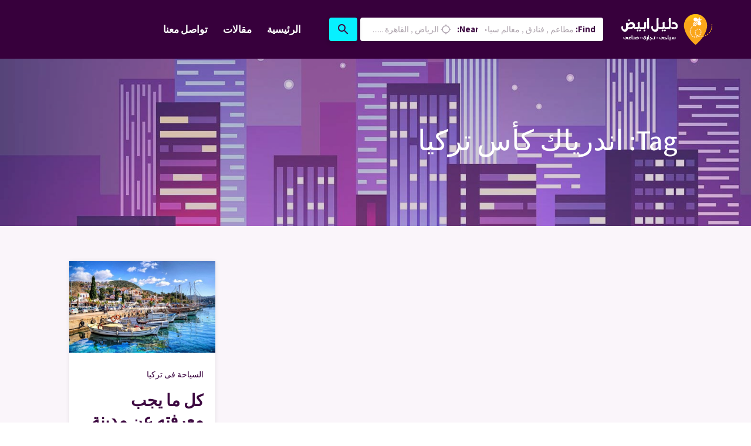

--- FILE ---
content_type: text/html; charset=UTF-8
request_url: https://white-ar.com/tag/%D8%A7%D9%86%D8%AF%D8%B1%D9%8A%D8%A7%D9%83-%D9%83%D8%A3%D8%B3-%D8%AA%D8%B1%D9%83%D9%8A%D8%A7/
body_size: 25269
content:
<!doctype html ><html dir=rtl lang=en-US><head><meta charset="UTF-8"><meta name="viewport" content="width=device-width, initial-scale=1.0"><link rel=pingback href=https://white-ar.com/xmlrpc.php><meta name='robots' content='index, follow, max-image-preview:large, max-snippet:-1, max-video-preview:-1'><title>- دليل ابيض السياحى</title><link rel=canonical href=https://white-ar.com/tag/اندرياك-كأس-تركيا/ ><meta property="og:locale" content="en_US"><meta property="og:type" content="article"><meta property="og:title" content="- دليل ابيض السياحى"><meta property="og:url" content="https://white-ar.com/tag/اندرياك-كأس-تركيا/"><meta property="og:site_name" content="دليل ابيض السياحى"><meta name="twitter:card" content="summary_large_image"><meta name="twitter:site" content="@whiteARABII"> <script type=application/ld+json class=yoast-schema-graph>{"@context":"https://schema.org","@graph":[{"@type":"CollectionPage","@id":"https://white-ar.com/tag/%d8%a7%d9%86%d8%af%d8%b1%d9%8a%d8%a7%d9%83-%d9%83%d8%a3%d8%b3-%d8%aa%d8%b1%d9%83%d9%8a%d8%a7/","url":"https://white-ar.com/tag/%d8%a7%d9%86%d8%af%d8%b1%d9%8a%d8%a7%d9%83-%d9%83%d8%a3%d8%b3-%d8%aa%d8%b1%d9%83%d9%8a%d8%a7/","name":"- دليل ابيض السياحى","isPartOf":{"@id":"https://white-ar.com/#website"},"primaryImageOfPage":{"@id":"https://white-ar.com/tag/%d8%a7%d9%86%d8%af%d8%b1%d9%8a%d8%a7%d9%83-%d9%83%d8%a3%d8%b3-%d8%aa%d8%b1%d9%83%d9%8a%d8%a7/#primaryimage"},"image":{"@id":"https://white-ar.com/tag/%d8%a7%d9%86%d8%af%d8%b1%d9%8a%d8%a7%d9%83-%d9%83%d8%a3%d8%b3-%d8%aa%d8%b1%d9%83%d9%8a%d8%a7/#primaryimage"},"thumbnailUrl":"https://white-ar.com/wp-content/uploads/2020/02/مدينة-كاس-تركيا.jpg","breadcrumb":{"@id":"https://white-ar.com/tag/%d8%a7%d9%86%d8%af%d8%b1%d9%8a%d8%a7%d9%83-%d9%83%d8%a3%d8%b3-%d8%aa%d8%b1%d9%83%d9%8a%d8%a7/#breadcrumb"},"inLanguage":"en-US"},{"@type":"ImageObject","inLanguage":"en-US","@id":"https://white-ar.com/tag/%d8%a7%d9%86%d8%af%d8%b1%d9%8a%d8%a7%d9%83-%d9%83%d8%a3%d8%b3-%d8%aa%d8%b1%d9%83%d9%8a%d8%a7/#primaryimage","url":"https://white-ar.com/wp-content/uploads/2020/02/مدينة-كاس-تركيا.jpg","contentUrl":"https://white-ar.com/wp-content/uploads/2020/02/مدينة-كاس-تركيا.jpg","width":800,"height":500,"caption":"مدينة كأس تركيا"},{"@type":"BreadcrumbList","@id":"https://white-ar.com/tag/%d8%a7%d9%86%d8%af%d8%b1%d9%8a%d8%a7%d9%83-%d9%83%d8%a3%d8%b3-%d8%aa%d8%b1%d9%83%d9%8a%d8%a7/#breadcrumb","itemListElement":[{"@type":"ListItem","position":1,"name":"Home","item":"https://white-ar.com/"},{"@type":"ListItem","position":2,"name":"اندرياك كأس تركيا"}]},{"@type":"WebSite","@id":"https://white-ar.com/#website","url":"https://white-ar.com/","name":"دليل ابيض السياحى","description":"دليل ابيض السياحى اول دليل عربى متخصص فى الترفيه داخل الوطن العربى","publisher":{"@id":"https://white-ar.com/#organization"},"potentialAction":[{"@type":"SearchAction","target":{"@type":"EntryPoint","urlTemplate":"https://white-ar.com/?s={search_term_string}"},"query-input":"required name=search_term_string"}],"inLanguage":"en-US"},{"@type":"Organization","@id":"https://white-ar.com/#organization","name":"دليل ابيض السياحى","url":"https://white-ar.com/","logo":{"@type":"ImageObject","inLanguage":"en-US","@id":"https://white-ar.com/#/schema/logo/image/","url":"https://white-ar.com/wp-content/uploads/2019/02/logo-white-1.png","contentUrl":"https://white-ar.com/wp-content/uploads/2019/02/logo-white-1.png","width":156,"height":53,"caption":"دليل ابيض السياحى"},"image":{"@id":"https://white-ar.com/#/schema/logo/image/"},"sameAs":["https://www.facebook.com/WhiteAr","https://twitter.com/whiteARABII","https://www.pinterest.com/WhiteAr2030/"]}]}</script> <link rel=dns-prefetch href=//maps.googleapis.com><link rel=dns-prefetch href=//fonts.googleapis.com><link rel=alternate type=application/rss+xml title="دليل ابيض السياحى &raquo; Feed" href=https://white-ar.com/feed/ ><link rel=alternate type=application/rss+xml title="دليل ابيض السياحى &raquo; اندرياك كأس تركيا Tag Feed" href=https://white-ar.com/tag/%d8%a7%d9%86%d8%af%d8%b1%d9%8a%d8%a7%d9%83-%d9%83%d8%a3%d8%b3-%d8%aa%d8%b1%d9%83%d9%8a%d8%a7/feed/ > <script type=text/javascript>/*<![CDATA[*/window._wpemojiSettings={"baseUrl":"https:\/\/s.w.org\/images\/core\/emoji\/15.0.3\/72x72\/","ext":".png","svgUrl":"https:\/\/s.w.org\/images\/core\/emoji\/15.0.3\/svg\/","svgExt":".svg","source":{"concatemoji":"https:\/\/white-ar.com\/wp-includes\/js\/wp-emoji-release.min.js"}};
/*! This file is auto-generated */
!function(i,n){var o,s,e;function c(e){try{var t={supportTests:e,timestamp:(new Date).valueOf()};sessionStorage.setItem(o,JSON.stringify(t))}catch(e){}}function p(e,t,n){e.clearRect(0,0,e.canvas.width,e.canvas.height),e.fillText(t,0,0);var t=new Uint32Array(e.getImageData(0,0,e.canvas.width,e.canvas.height).data),r=(e.clearRect(0,0,e.canvas.width,e.canvas.height),e.fillText(n,0,0),new Uint32Array(e.getImageData(0,0,e.canvas.width,e.canvas.height).data));return t.every(function(e,t){return e===r[t]})}function u(e,t,n){switch(t){case"flag":return n(e,"\ud83c\udff3\ufe0f\u200d\u26a7\ufe0f","\ud83c\udff3\ufe0f\u200b\u26a7\ufe0f")?!1:!n(e,"\ud83c\uddfa\ud83c\uddf3","\ud83c\uddfa\u200b\ud83c\uddf3")&&!n(e,"\ud83c\udff4\udb40\udc67\udb40\udc62\udb40\udc65\udb40\udc6e\udb40\udc67\udb40\udc7f","\ud83c\udff4\u200b\udb40\udc67\u200b\udb40\udc62\u200b\udb40\udc65\u200b\udb40\udc6e\u200b\udb40\udc67\u200b\udb40\udc7f");case"emoji":return!n(e,"\ud83d\udc26\u200d\u2b1b","\ud83d\udc26\u200b\u2b1b")}return!1}function f(e,t,n){var r="undefined"!=typeof WorkerGlobalScope&&self instanceof WorkerGlobalScope?new OffscreenCanvas(300,150):i.createElement("canvas"),a=r.getContext("2d",{willReadFrequently:!0}),o=(a.textBaseline="top",a.font="600 32px Arial",{});return e.forEach(function(e){o[e]=t(a,e,n)}),o}function t(e){var t=i.createElement("script");t.src=e,t.defer=!0,i.head.appendChild(t)}"undefined"!=typeof Promise&&(o="wpEmojiSettingsSupports",s=["flag","emoji"],n.supports={everything:!0,everythingExceptFlag:!0},e=new Promise(function(e){i.addEventListener("DOMContentLoaded",e,{once:!0})}),new Promise(function(t){var n=function(){try{var e=JSON.parse(sessionStorage.getItem(o));if("object"==typeof e&&"number"==typeof e.timestamp&&(new Date).valueOf()<e.timestamp+604800&&"object"==typeof e.supportTests)return e.supportTests}catch(e){}return null}();if(!n){if("undefined"!=typeof Worker&&"undefined"!=typeof OffscreenCanvas&&"undefined"!=typeof URL&&URL.createObjectURL&&"undefined"!=typeof Blob)try{var e="postMessage("+f.toString()+"("+[JSON.stringify(s),u.toString(),p.toString()].join(",")+"));",r=new Blob([e],{type:"text/javascript"}),a=new Worker(URL.createObjectURL(r),{name:"wpTestEmojiSupports"});return void(a.onmessage=function(e){c(n=e.data),a.terminate(),t(n)})}catch(e){}c(n=f(s,u,p))}t(n)}).then(function(e){for(var t in e)n.supports[t]=e[t],n.supports.everything=n.supports.everything&&n.supports[t],"flag"!==t&&(n.supports.everythingExceptFlag=n.supports.everythingExceptFlag&&n.supports[t]);n.supports.everythingExceptFlag=n.supports.everythingExceptFlag&&!n.supports.flag,n.DOMReady=!1,n.readyCallback=function(){n.DOMReady=!0}}).then(function(){return e}).then(function(){var e;n.supports.everything||(n.readyCallback(),(e=n.source||{}).concatemoji?t(e.concatemoji):e.wpemoji&&e.twemoji&&(t(e.twemoji),t(e.wpemoji)))}))}((window,document),window._wpemojiSettings);/*]]>*/</script> <style id=wp-emoji-styles-inline-css type=text/css>img.wp-smiley,img.emoji{display:inline !important;border:none !important;box-shadow:none !important;height:1em !important;width:1em !important;margin:0 0.07em !important;vertical-align:-0.1em !important;background:none !important;padding:0 !important}</style><link rel=stylesheet id=wp-block-library-rtl-css href=https://white-ar.com/wp-includes/css/dist/block-library/style-rtl.min.css type=text/css media=all><style id=classic-theme-styles-inline-css type=text/css>.wp-block-button__link{color:#fff;background-color:#32373c;border-radius:9999px;box-shadow:none;text-decoration:none;padding:calc(.667em + 2px) calc(1.333em + 2px);font-size:1.125em}.wp-block-file__button{background:#32373c;color:#fff;text-decoration:none}</style><style id=global-styles-inline-css type=text/css>/*<![CDATA[*/:root{--wp--preset--aspect-ratio--square:1;--wp--preset--aspect-ratio--4-3:4/3;--wp--preset--aspect-ratio--3-4:3/4;--wp--preset--aspect-ratio--3-2:3/2;--wp--preset--aspect-ratio--2-3:2/3;--wp--preset--aspect-ratio--16-9:16/9;--wp--preset--aspect-ratio--9-16:9/16;--wp--preset--color--black:#000;--wp--preset--color--cyan-bluish-gray:#abb8c3;--wp--preset--color--white:#fff;--wp--preset--color--pale-pink:#f78da7;--wp--preset--color--vivid-red:#cf2e2e;--wp--preset--color--luminous-vivid-orange:#ff6900;--wp--preset--color--luminous-vivid-amber:#fcb900;--wp--preset--color--light-green-cyan:#7bdcb5;--wp--preset--color--vivid-green-cyan:#00d084;--wp--preset--color--pale-cyan-blue:#8ed1fc;--wp--preset--color--vivid-cyan-blue:#0693e3;--wp--preset--color--vivid-purple:#9b51e0;--wp--preset--gradient--vivid-cyan-blue-to-vivid-purple:linear-gradient(135deg,rgba(6,147,227,1) 0%,rgb(155,81,224) 100%);--wp--preset--gradient--light-green-cyan-to-vivid-green-cyan:linear-gradient(135deg,rgb(122,220,180) 0%,rgb(0,208,130) 100%);--wp--preset--gradient--luminous-vivid-amber-to-luminous-vivid-orange:linear-gradient(135deg,rgba(252,185,0,1) 0%,rgba(255,105,0,1) 100%);--wp--preset--gradient--luminous-vivid-orange-to-vivid-red:linear-gradient(135deg,rgba(255,105,0,1) 0%,rgb(207,46,46) 100%);--wp--preset--gradient--very-light-gray-to-cyan-bluish-gray:linear-gradient(135deg,rgb(238,238,238) 0%,rgb(169,184,195) 100%);--wp--preset--gradient--cool-to-warm-spectrum:linear-gradient(135deg,rgb(74,234,220) 0%,rgb(151,120,209) 20%,rgb(207,42,186) 40%,rgb(238,44,130) 60%,rgb(251,105,98) 80%,rgb(254,248,76) 100%);--wp--preset--gradient--blush-light-purple:linear-gradient(135deg,rgb(255,206,236) 0%,rgb(152,150,240) 100%);--wp--preset--gradient--blush-bordeaux:linear-gradient(135deg,rgb(254,205,165) 0%,rgb(254,45,45) 50%,rgb(107,0,62) 100%);--wp--preset--gradient--luminous-dusk:linear-gradient(135deg,rgb(255,203,112) 0%,rgb(199,81,192) 50%,rgb(65,88,208) 100%);--wp--preset--gradient--pale-ocean:linear-gradient(135deg,rgb(255,245,203) 0%,rgb(182,227,212) 50%,rgb(51,167,181) 100%);--wp--preset--gradient--electric-grass:linear-gradient(135deg,rgb(202,248,128) 0%,rgb(113,206,126) 100%);--wp--preset--gradient--midnight:linear-gradient(135deg,rgb(2,3,129) 0%,rgb(40,116,252) 100%);--wp--preset--font-size--small:13px;--wp--preset--font-size--medium:20px;--wp--preset--font-size--large:36px;--wp--preset--font-size--x-large:42px;--wp--preset--spacing--20:0.44rem;--wp--preset--spacing--30:0.67rem;--wp--preset--spacing--40:1rem;--wp--preset--spacing--50:1.5rem;--wp--preset--spacing--60:2.25rem;--wp--preset--spacing--70:3.38rem;--wp--preset--spacing--80:5.06rem;--wp--preset--shadow--natural:6px 6px 9px rgba(0, 0, 0, 0.2);--wp--preset--shadow--deep:12px 12px 50px rgba(0, 0, 0, 0.4);--wp--preset--shadow--sharp:6px 6px 0px rgba(0, 0, 0, 0.2);--wp--preset--shadow--outlined:6px 6px 0px -3px rgba(255, 255, 255, 1), 6px 6px rgba(0, 0, 0, 1);--wp--preset--shadow--crisp:6px 6px 0px rgba(0, 0, 0, 1)}:where(.is-layout-flex){gap:0.5em}:where(.is-layout-grid){gap:0.5em}body .is-layout-flex{display:flex}.is-layout-flex{flex-wrap:wrap;align-items:center}.is-layout-flex>:is(*,div){margin:0}body .is-layout-grid{display:grid}.is-layout-grid>:is(*,div){margin:0}:where(.wp-block-columns.is-layout-flex){gap:2em}:where(.wp-block-columns.is-layout-grid){gap:2em}:where(.wp-block-post-template.is-layout-flex){gap:1.25em}:where(.wp-block-post-template.is-layout-grid){gap:1.25em}.has-black-color{color:var(--wp--preset--color--black) !important}.has-cyan-bluish-gray-color{color:var(--wp--preset--color--cyan-bluish-gray) !important}.has-white-color{color:var(--wp--preset--color--white) !important}.has-pale-pink-color{color:var(--wp--preset--color--pale-pink) !important}.has-vivid-red-color{color:var(--wp--preset--color--vivid-red) !important}.has-luminous-vivid-orange-color{color:var(--wp--preset--color--luminous-vivid-orange) !important}.has-luminous-vivid-amber-color{color:var(--wp--preset--color--luminous-vivid-amber) !important}.has-light-green-cyan-color{color:var(--wp--preset--color--light-green-cyan) !important}.has-vivid-green-cyan-color{color:var(--wp--preset--color--vivid-green-cyan) !important}.has-pale-cyan-blue-color{color:var(--wp--preset--color--pale-cyan-blue) !important}.has-vivid-cyan-blue-color{color:var(--wp--preset--color--vivid-cyan-blue) !important}.has-vivid-purple-color{color:var(--wp--preset--color--vivid-purple) !important}.has-black-background-color{background-color:var(--wp--preset--color--black) !important}.has-cyan-bluish-gray-background-color{background-color:var(--wp--preset--color--cyan-bluish-gray) !important}.has-white-background-color{background-color:var(--wp--preset--color--white) !important}.has-pale-pink-background-color{background-color:var(--wp--preset--color--pale-pink) !important}.has-vivid-red-background-color{background-color:var(--wp--preset--color--vivid-red) !important}.has-luminous-vivid-orange-background-color{background-color:var(--wp--preset--color--luminous-vivid-orange) !important}.has-luminous-vivid-amber-background-color{background-color:var(--wp--preset--color--luminous-vivid-amber) !important}.has-light-green-cyan-background-color{background-color:var(--wp--preset--color--light-green-cyan) !important}.has-vivid-green-cyan-background-color{background-color:var(--wp--preset--color--vivid-green-cyan) !important}.has-pale-cyan-blue-background-color{background-color:var(--wp--preset--color--pale-cyan-blue) !important}.has-vivid-cyan-blue-background-color{background-color:var(--wp--preset--color--vivid-cyan-blue) !important}.has-vivid-purple-background-color{background-color:var(--wp--preset--color--vivid-purple) !important}.has-black-border-color{border-color:var(--wp--preset--color--black) !important}.has-cyan-bluish-gray-border-color{border-color:var(--wp--preset--color--cyan-bluish-gray) !important}.has-white-border-color{border-color:var(--wp--preset--color--white) !important}.has-pale-pink-border-color{border-color:var(--wp--preset--color--pale-pink) !important}.has-vivid-red-border-color{border-color:var(--wp--preset--color--vivid-red) !important}.has-luminous-vivid-orange-border-color{border-color:var(--wp--preset--color--luminous-vivid-orange) !important}.has-luminous-vivid-amber-border-color{border-color:var(--wp--preset--color--luminous-vivid-amber) !important}.has-light-green-cyan-border-color{border-color:var(--wp--preset--color--light-green-cyan) !important}.has-vivid-green-cyan-border-color{border-color:var(--wp--preset--color--vivid-green-cyan) !important}.has-pale-cyan-blue-border-color{border-color:var(--wp--preset--color--pale-cyan-blue) !important}.has-vivid-cyan-blue-border-color{border-color:var(--wp--preset--color--vivid-cyan-blue) !important}.has-vivid-purple-border-color{border-color:var(--wp--preset--color--vivid-purple) !important}.has-vivid-cyan-blue-to-vivid-purple-gradient-background{background:var(--wp--preset--gradient--vivid-cyan-blue-to-vivid-purple) !important}.has-light-green-cyan-to-vivid-green-cyan-gradient-background{background:var(--wp--preset--gradient--light-green-cyan-to-vivid-green-cyan) !important}.has-luminous-vivid-amber-to-luminous-vivid-orange-gradient-background{background:var(--wp--preset--gradient--luminous-vivid-amber-to-luminous-vivid-orange) !important}.has-luminous-vivid-orange-to-vivid-red-gradient-background{background:var(--wp--preset--gradient--luminous-vivid-orange-to-vivid-red) !important}.has-very-light-gray-to-cyan-bluish-gray-gradient-background{background:var(--wp--preset--gradient--very-light-gray-to-cyan-bluish-gray) !important}.has-cool-to-warm-spectrum-gradient-background{background:var(--wp--preset--gradient--cool-to-warm-spectrum) !important}.has-blush-light-purple-gradient-background{background:var(--wp--preset--gradient--blush-light-purple) !important}.has-blush-bordeaux-gradient-background{background:var(--wp--preset--gradient--blush-bordeaux) !important}.has-luminous-dusk-gradient-background{background:var(--wp--preset--gradient--luminous-dusk) !important}.has-pale-ocean-gradient-background{background:var(--wp--preset--gradient--pale-ocean) !important}.has-electric-grass-gradient-background{background:var(--wp--preset--gradient--electric-grass) !important}.has-midnight-gradient-background{background:var(--wp--preset--gradient--midnight) !important}.has-small-font-size{font-size:var(--wp--preset--font-size--small) !important}.has-medium-font-size{font-size:var(--wp--preset--font-size--medium) !important}.has-large-font-size{font-size:var(--wp--preset--font-size--large) !important}.has-x-large-font-size{font-size:var(--wp--preset--font-size--x-large) !important}:where(.wp-block-post-template.is-layout-flex){gap:1.25em}:where(.wp-block-post-template.is-layout-grid){gap:1.25em}:where(.wp-block-columns.is-layout-flex){gap:2em}:where(.wp-block-columns.is-layout-grid){gap:2em}:root :where(.wp-block-pullquote){font-size:1.5em;line-height:1.6}/*]]>*/</style><link rel=stylesheet id=contact-form-7-css href=https://white-ar.com/wp-content/plugins/contact-form-7/includes/css/styles.css type=text/css media=all><link rel=stylesheet id=contact-form-7-rtl-css href=https://white-ar.com/wp-content/plugins/contact-form-7/includes/css/styles-rtl.css type=text/css media=all><link rel=stylesheet id=buttons-rtl-css href=https://white-ar.com/wp-includes/css/buttons-rtl.min.css type=text/css media=all><link rel=stylesheet id=dashicons-css href=https://white-ar.com/wp-includes/css/dashicons.min.css type=text/css media=all><link rel=stylesheet id=mediaelement-css href=https://white-ar.com/wp-includes/js/mediaelement/mediaelementplayer-legacy.min.css type=text/css media=all><link rel=stylesheet id=wp-mediaelement-css href=https://white-ar.com/wp-includes/js/mediaelement/wp-mediaelement.min.css type=text/css media=all><link rel=stylesheet id=media-views-rtl-css href=https://white-ar.com/wp-includes/css/media-views-rtl.min.css type=text/css media=all><link rel=stylesheet id=imgareaselect-css href=https://white-ar.com/wp-includes/js/imgareaselect/imgareaselect.css type=text/css media=all><link rel=stylesheet id=lisner-chart-style-css href=https://white-ar.com/wp-content/plugins/lisner-core/assets/styles/morris.css type=text/css media=all><link rel=stylesheet id=lisner-map-css href=https://white-ar.com/wp-content/plugins/lisner-core/assets/styles/leaflet.css type=text/css media=all><link rel=stylesheet id=lisner-theme-timepicker-style-css href=https://white-ar.com/wp-content/plugins/lisner-core/assets/styles/jquery.timepicker.min.css type=text/css media=all><link rel=stylesheet id=lisner-select2-css href=https://white-ar.com/wp-content/plugins/lisner-core/assets/styles/select2.min.css type=text/css media=all><link rel=stylesheet id=lisner-chosen-css href=https://white-ar.com/wp-content/plugins/lisner-core/assets/styles/chosen.min.css type=text/css media=all><link rel=stylesheet id=lisner-theme-toast-style-css href=https://white-ar.com/wp-content/plugins/lisner-core/assets/styles/toast/iziToast.min.css type=text/css media=all><link rel=stylesheet id=lisner-theme-slick-css href=https://white-ar.com/wp-content/plugins/pebas-mega-menu/assets/styles/slick/slick.css type=text/css media=all><link rel=stylesheet id=lisner-theme-slick-theme-css href=https://white-ar.com/wp-content/plugins/pebas-mega-menu/assets/styles/slick/slick-theme.css type=text/css media=all><link rel=stylesheet id=wp-job-manager-job-listings-css href=https://white-ar.com/wp-content/plugins/wp-job-manager/assets/dist/css/job-listings.css type=text/css media=all><link rel=stylesheet id=pbs-theme-fonts-css href='https://fonts.googleapis.com/css?family=Assistant%3A100%2C200%2C300%2C400%2C500%2C600%2C700%2C800&#038;ver=1.2.91' type=text/css media=all><link rel=stylesheet id=pbs-theme-material-icons-css href='https://fonts.googleapis.com/icon?family=Material+Icons' type=text/css media=all><link rel=stylesheet id=pbs-theme-font-awesome-css href=https://white-ar.com/wp-content/themes/lisner/assets/styles/fontawesome.min.css type=text/css media=all><link rel=stylesheet id=pbs-theme-font-awesome-brands-css href=https://white-ar.com/wp-content/themes/lisner/assets/styles/brands.min.css type=text/css media=all><link rel=stylesheet id=pbs-theme-font-awesome-regular-css href=https://white-ar.com/wp-content/themes/lisner/assets/styles/solid.min.css type=text/css media=all><link rel=stylesheet id=pbs-theme-bootstrap-css href=https://white-ar.com/wp-content/themes/lisner/assets/styles/bootstrap.min.css type=text/css media=all><link rel=stylesheet id=pbs-theme-rtl-css href=https://white-ar.com/wp-content/themes/lisner/style.min-rtl.css type=text/css media=all><style id=pbs-theme-inline-css type=text/css>/*<![CDATA[*/@media screen and (max-width: 600px){#wpadminbar{position:fixed}}.header{background-color:#37003c}.navbar-toggler i, .header .pbs-navbar.navbar .navbar-collapse li a{color:#fff}.header.fixed-top.sticky{background-color:#37003c}.header.fixed-top.sticky .pbs-navbar.navbar li a{color:#fff}.header .pbs-navbar.navbar li:hover, .header .pbs-navbar.navbar li:not(.menu-item-auth):not(.menu-item-add-listing):hover i, .header .pbs-navbar.navbar li > .sub-menu li:hover i{color:#fe015b}.header .pbs-navbar.navbar li > .sub-menu li:hover{background-color:rgba(55,0,60,0.1)}.lisner-listing-title a{font-size:26px}body a, .marker-icon, .marker-icon i, .leaflet-container .marker-cluster div span, .alert a, .hero-featured-taxonomy:hover, .custom-radio .custom-control-label::before, .custom-radio-label::before, .custom-radio .custom-control-input:focus ~ .custom-control-label::before, .custom-radio .custom-control-input:active ~ .custom-control-label::before, .custom-radio .custom-control-input:checked ~ .custom-control-label::before, .link, .link:hover, .submit-listing .btn.btn-primary.disabled, .header .pbs-navbar.navbar .navbar-collapse li.menu-item-add-listing .sub-menu-alternative ul.sub-menu-wrapper li i, .header .pbs-navbar.navbar .navbar-collapse li.menu-item-auth .sub-menu-alternative ul.sub-menu-wrapper li i, .header .pbs-navbar.navbar .navbar-collapse li.menu-item-add-listing .sub-menu-alternative ul.sub-menu-wrapper li.menu-item-warning a, .header .pbs-navbar.navbar .navbar-collapse li.menu-item-auth .sub-menu-alternative ul.sub-menu-wrapper li.menu-item-warning a, .header .pbs-navbar.navbar .navbar-collapse li:not(.menu-item-auth):not(.menu-item-add-listing):hover i, .header .pbs-navbar.navbar .navbar-collapse li > .sub-menu li:hover i, .lisner-listing-likes .listing-likes-call.activated, .lisner-listing-likes .listing-likes-call.active, .more-filters-title-wrapper a:hover, .orderby-group-item-wrapper i, .select2-container--open .select2-dropdown--below .select2-results__option .select2-icons i, .select2-container--open .select2-dropdown--below .select2-results__option[aria-selected=true] .select2-icons i, .select2-container--open .select2-dropdown--below .select2-results__option--highlighted .select2-icons i, .location-clear:hover, .taxonomy-clear:hover, .error404 .main-content .contact-info .info p a:hover, .page-template-tpl-contact .main-content .contact-info .info p a:hover, .lisner-profile-header__user-info a, .lisner-profile-header__user-info a:hover, .lisner-profile-content p a:hover, .lisner-table tbody tr td.listing-actions-content ul li a.job-dashboard-action-delete, .woocommerce-account .addresses .title .edit:hover, .job-manager-form .link-auth, .working-hours-day-time .working-hours-add, .listing-package-title p.listing-package-title-user span, .listing-package-title h2.distinctive, .listing-package .btn-primary-bordered:not(:disabled):not(.disabled), .listing-claim-content a, .single-listing-meta-action.report-listing .dropdown-menu a:hover, .single-listing-meta-action span.meta-likes, .single-listing-main-meta .lisner-listing-meta-item a + i, .working-hours-call, .working-hours-call:hover, .phone-nolink, .phone-link, .listing-widget-claim-listing .claim-link, .single-post-author a:hover, .page:not(.woocommerce-page-lisner) aside.single-listing-sidebar:not(.single-listing-sidebar-lisner):not(.single-listing-claim):not(.single-listing-report) .listing-widget a, .widget a, .page:not(.woocommerce-page-lisner) aside.single-listing-sidebar:not(.single-listing-sidebar-lisner):not(.single-listing-claim):not(.single-listing-report) .listing-widget a:hover, .widget a:hover, .page:not(.woocommerce-page-lisner) aside.single-listing-sidebar:not(.single-listing-sidebar-lisner):not(.single-listing-claim):not(.single-listing-report) .listing-widget.widget_calendar #wp-calendar tbody td a, .widget.widget_calendar #wp-calendar tbody td a, .page:not(.woocommerce-page-lisner) aside.single-listing-sidebar:not(.single-listing-sidebar-lisner):not(.single-listing-claim):not(.single-listing-report) .listing-widget.widget_calendar #wp-calendar tfoot #next:hover, .widget.widget_calendar #wp-calendar tfoot #next:hover, .page:not(.woocommerce-page-lisner) aside.single-listing-sidebar:not(.single-listing-sidebar-lisner):not(.single-listing-claim):not(.single-listing-report) .listing-widget.widget_calendar #wp-calendar tfoot #prev:hover, .widget.widget_calendar #wp-calendar tfoot #prev:hover, .footer .widget a:hover, .footer .widget ul li a:hover, .footer .widget .tagcloud a.tag-cloud-link:hover, .footer-copyrights span, .woocommerce .single-listing-sidebar.shop-sidebar section[class*=woocommerce_rating_filter] ul li a:hover, .woocommerce .single-listing-sidebar.shop-sidebar section[class*=woocommerce_product_categories] ul li a:hover, .woocommerce .single-listing-sidebar.shop-sidebar section[class*=woocommerce_recent_reviews] ul li a:hover, .woocommerce-info a, .woocommerce-error a, .woocommerce-message a, .woocommerce-single-lisner .lisner-shop div.woocommerce-product-rating .woocommerce-review-link:hover, .woocommerce-single-lisner .lisner-shop div.product_meta span a, .woocommerce-single-lisner .lisner-shop .woocommerce-tabs .nav-pills .nav-link.active, .woocommerce .woocommerce-checkout-review-order #payment .place-order a,{color:#fe015b}body .header .pbs-navbar.navbar .mega-menu-container ::-webkit-scrollbar-thumb{background:#fe015b}.header .pbs-navbar.navbar .navbar-collapse li.menu-item-add-listing .btn, button.btn-primary, .btn.btn-primary, button.btn-primary:focus, .btn.btn-primary:focus, button.btn-primary:active, .btn.btn-primary:active, button.btn-primary:not(:disabled):not(.disabled):active, .btn.btn-primary:not(:disabled):not(.disabled):active, button.btn-primary:hover, .btn.btn-primary:hover, .leaflet-container a.leaflet-popup-close-button, .taxonomy-selected-item, .btn-primary, .btn-primary:not(:disabled):not(.disabled), .lisner-map-field span i, .input-group-append, .input-group-append i, .input-group-prepend, .page-unit input[type=submit], input[name=submit_job], .page-unit.single-post .post-pagination ul li a, .submit-listing .btn.btn-primary.disabled, .how-it-works .tab-divider, .more-filters-notification, .wpcf7 input[type=submit], .wpcf7 input[type=submit]:hover, .lisner-taxonomy-field .chosen-container-single .chosen-choices .search-choice, .lisner-taxonomy-field .chosen-container-multi .chosen-choices .search-choice, .listing-package-wrapper-distinctive, .listing-package .btn-primary-bordered:not(:disabled):not(.disabled):active, .listing-package .btn-primary-bordered:not(:disabled):not(.disabled):focus, .listing-package .btn-primary-bordered:not(:disabled):not(.disabled):hover, .single-listing-style-2 .single-listing-main-meta-action a, .comment-respond .form-submit .submit, .comment-pagination ul li a:hover, .comment-pagination ul li span:hover, .comment-pagination ul li.active span, .single:not(.woocommerce-page-lisner) aside.single-listing-sidebar:not(.single-listing-sidebar-lisner):not(.single-listing-claim):not(.single-listing-report) .listing-widget.widget_calendar #wp-calendar tbody td:hover, .widget.widget_calendar #wp-calendar tbody td:hover, .woocommerce a.added_to_cart, .woocommerce #respond input#submit, .woocommerce a.button, .woocommerce button.button, .woocommerce input.button, .woocommerce a.added_to_cart:hover, .woocommerce #respond input#submit:hover, .woocommerce a.button:hover, .woocommerce button.button:hover, .woocommerce input.button:hover, .woocommerce .single-listing-sidebar.shop-sidebar .price_slider .ui-slider-handle, .woocommerce .single-listing-sidebar.shop-sidebar .price_slider .ui-slider-range, .woocommerce .single-listing-sidebar.shop-sidebar section[class*=woocommerce_product_search] form.woocommerce-product-search button[type=submit], .woocommerce .single-listing-sidebar.shop-sidebar section[class*=woocommerce_product_search] form.woocommerce-product-search button[type=submit]:hover, .woocommerce-single-lisner .lisner-shop div.product form.cart button, .woocommerce table.shop_table tbody tr:not(.cart_item):not(.order_item):last-child td button.button[name=update_cart]:disabled:hover, .woocommerce table.shop_table tbody tr:not(.cart_item):not(.order_item):last-child td button.button[name=update_cart].disabled:hover, .woocommerce table.shop_table tbody tr:not(.cart_item):not(.order_item):last-child td button.button[name=update_cart]:disabled:focus, .woocommerce table.shop_table tbody tr:not(.cart_item):not(.order_item):last-child td button.button[name=update_cart].disabled:focus, .woocommerce table.shop_table tbody tr:not(.cart_item):not(.order_item):last-child td button.button[name=update_cart]:disabled:active, .woocommerce table.shop_table tbody tr:not(.cart_item):not(.order_item):last-child td button.button[name=update_cart].disabled:active, .woocommerce .woocommerce-checkout-review-order #payment #place_order, .woocommerce .woocommerce-checkout-review-order #payment #place_order:hover{background-color:#fe015b;color:#fff}.marker-icon i, .submit-listing .btn.btn-primary.disabled, .lisner-post-item.post-sticky, .listing-package .btn-primary:not(:disabled):not(.disabled), .listing-package .btn-primary:not(:disabled):not(.disabled):active, .listing-package .btn-primary:not(:disabled):not(.disabled):focus, .listing-package .btn-primary:not(:disabled):not(.disabled):hover, .listing-package .btn-primary-bordered:not(:disabled):not(.disabled), .listing-package .btn-primary-bordered:not(:disabled):not(.disabled):active, .listing-package .btn-primary-bordered:not(:disabled):not(.disabled):focus, .listing-package .btn-primary-bordered:not(:disabled):not(.disabled):hover, .single-listing-style-2 .single-listing-main-meta-action a, .comment-pagination ul li a:hover, .comment-pagination ul li span:hover, .comment-pagination ul li.active span, .woocommerce a.added_to_cart, .woocommerce #respond input#submit, .woocommerce a.button, .woocommerce button.button, .woocommerce input.button{border-color:#fe015b}.lisner-table tbody tr.is-expired td:first-child{border-left-color:#fe015b}.single-listing-header .slick-dots li.slick-active button::before{color:#07f0ff}button.btn-secondary, .btn.btn-secondary, button.btn-secondary:focus, .btn.btn-secondary:focus, button.btn-secondary:active, .btn.btn-secondary:active, button.btn-secondary:not(:disabled):not(.disabled):active, .btn.btn-secondary:not(:disabled):not(.disabled):active, button.btn-secondary:hover, .btn.btn-secondary:hover, .pagination .page-item.active .page-link, .header .pbs-navbar.navbar .navbar-collapse li > .menu-label, .header .pbs-navbar.navbar .navbar-collapse li.woocommerce-cart a .count-number, .lisner-listing-slider .slick-arrow::before, .single-listing-header .slick-arrow::before, .woocommerce .cart-collaterals .cart_totals div.wc-proceed-to-checkout a, .woocommerce .cart-collaterals .cart_totals div.wc-proceed-to-checkout a:hover,{background-color:#07f0ff;color:#3d0941}.doing-ajax-btn .loader.ajax-loader .circular .path{stroke:#3d0941}.leaflet-container .marker-cluster{background-image:linear-gradient(#07f0ff, #00949d)}.pagination .page-item.active .page-link, .woocommerce .cart-collaterals .cart_totals div.wc-proceed-to-checkout a, .woocommerce .cart-collaterals .cart_totals div.wc-proceed-to-checkout a:hover{border-color:#07f0ff}.footer{background-color:#28002c}.footer-copyrights{background-color:#210024}/*]]>*/</style><link rel=stylesheet id=pbs-rtl-additional-css href=https://white-ar.com/wp-content/themes/lisner/assets/styles/rtl.css type=text/css media=all> <script type=text/javascript id=utils-js-extra>var userSettings={"url":"\/","uid":"0","time":"1756472931","secure":"1"};</script> <script type=text/javascript src=https://white-ar.com/wp-includes/js/utils.min.js id=utils-js></script> <script type=text/javascript src=https://white-ar.com/wp-includes/js/jquery/jquery.min.js id=jquery-core-js></script> <script type=text/javascript src=https://white-ar.com/wp-includes/js/jquery/jquery-migrate.min.js id=jquery-migrate-js></script> <script type=text/javascript src=https://white-ar.com/wp-includes/js/plupload/moxie.min.js id=moxiejs-js></script> <script type=text/javascript src=https://white-ar.com/wp-includes/js/plupload/plupload.min.js id=plupload-js></script> <!--[if lt IE 8]> <script type=text/javascript src=https://white-ar.com/wp-includes/js/json2.min.js id=json2-js></script> <![endif]--> <script></script><link rel=https://api.w.org/ href=https://white-ar.com/wp-json/ ><link rel=alternate title=JSON type=application/json href=https://white-ar.com/wp-json/wp/v2/tags/2167><link rel=EditURI type=application/rsd+xml title=RSD href=https://white-ar.com/xmlrpc.php?rsd><meta name="generator" content="WordPress 6.6.3"><meta name="generator" content="Powered by WPBakery Page Builder - drag and drop page builder for WordPress."><link rel=icon href=https://white-ar.com/wp-content/uploads/2019/02/maps-and-flags.png sizes=32x32><link rel=icon href=https://white-ar.com/wp-content/uploads/2019/02/maps-and-flags.png sizes=192x192><link rel=apple-touch-icon href=https://white-ar.com/wp-content/uploads/2019/02/maps-and-flags.png><meta name="msapplication-TileImage" content="https://white-ar.com/wp-content/uploads/2019/02/maps-and-flags.png"> <noscript><style>.wpb_animate_when_almost_visible{opacity:1}</style></noscript></head><body class="rtl archive tag tag-2167 page vc-inactive lisner-child-theme wpb-js-composer js-comp-ver-7.2 vc_responsive" itemscope=itemscope itemtype=https://schema.org/WebPage><header class="header header-top "><div class=container-fluid><div class="row align-items-center "><nav class="navbar navbar-expand-xl w-100 align-items-center pbs-navbar"> <a class=navbar-brand href=https://white-ar.com/ > <img src=https://white-ar.com/wp-content/uploads/2019/02/logo-white-1.png alt=Logo> </a><div class=hidden-on-mobile><form id=search-form class="page-header-form search-form" action=https://white-ar.com/listings/ method=get><div class=hero-search-field><div class=form-group><div class=input-group-wrapper> <span class="input-group-label d-flex align-items-center"> Find: </span><div class=taxonomy-search-wrapper> <input type=hidden name=search_keywords id=s_keywords value> <input class="form-control tax-search" data-space=in placeholder="مطاعم , فنادق , معالم سياحية ........" value> <a href=javascript: class=taxonomy-clear><i class="material-icons mf">close</i></a><div class=taxonomy-select></div></div></div></div><div class=main-search-results></div></div><div class=hero-search-field><div class=form-group><div class=input-group-wrapper> <span class="input-group-label d-flex align-items-center"> Near:	<i class="input-group-icon material-icons geolocate">location_searching</i> </span> <input class="form-control custom-location-search" name=search_location placeholder="الرياض , القاهرة ......" autocomplete=off value><div class="input-group-results hidden"><ul class="list-unstyled custom-location-results"> <li data-place="_ نجران" class=custom-location-result><i class="material-icons mf">place</i> _ نجران	</li> <li data-place=ابها class=custom-location-result><i class="material-icons mf">place</i> ابها	</li> <li data-place="ابو ظبى" class=custom-location-result><i class="material-icons mf">place</i> ابو ظبى	</li> <li data-place=الاسكندرية class=custom-location-result><i class="material-icons mf">place</i> الاسكندرية	</li> <li data-place=الجبيل class=custom-location-result><i class="material-icons mf">place</i> الجبيل	</li> <li data-place=الخبر class=custom-location-result><i class="material-icons mf">place</i> الخبر	</li> <li data-place=الدمام class=custom-location-result><i class="material-icons mf">place</i> الدمام	</li> <li data-place=الرياض class=custom-location-result><i class="material-icons mf">place</i> الرياض	</li> <li data-place=السعودية class=custom-location-result><i class="material-icons mf">place</i> السعودية	</li> <li data-place=الطائف class=custom-location-result><i class="material-icons mf">place</i> الطائف	</li> <li data-place=القاهرة class=custom-location-result><i class="material-icons mf">place</i> القاهرة	</li> <li data-place=القصيم class=custom-location-result><i class="material-icons mf">place</i> القصيم	</li> <li data-place=القطيف class=custom-location-result><i class="material-icons mf">place</i> القطيف	</li> <li data-place="المدينة المنورة" class=custom-location-result><i class="material-icons mf">place</i> المدينة المنورة	</li> <li data-place="المدينة المنورة" class=custom-location-result><i class="material-icons mf">place</i> المدينة المنورة	</li> <li data-place=بريدة class=custom-location-result><i class="material-icons mf">place</i> بريدة	</li> <li data-place=تركيا class=custom-location-result><i class="material-icons mf">place</i> تركيا	</li> <li data-place=جازان class=custom-location-result><i class="material-icons mf">place</i> جازان	</li> <li data-place=جدة class=custom-location-result><i class="material-icons mf">place</i> جدة	</li> <li data-place=جدة class=custom-location-result><i class="material-icons mf">place</i> جدة	</li> <li data-place="حفر الباطن" class=custom-location-result><i class="material-icons mf">place</i> حفر الباطن	</li> <li data-place="خميس مشيط" class=custom-location-result><i class="material-icons mf">place</i> خميس مشيط	</li> <li data-place=دبي class=custom-location-result><i class="material-icons mf">place</i> دبي	</li> <li data-place="شرم الشيخ" class=custom-location-result><i class="material-icons mf">place</i> شرم الشيخ	</li> <li data-place=عسير class=custom-location-result><i class="material-icons mf">place</i> عسير	</li> <li data-place="محافظة القاهرة‬" class=custom-location-result><i class="material-icons mf">place</i> محافظة القاهرة‬	</li> <li data-place=مكة class=custom-location-result><i class="material-icons mf">place</i> مكة	</li> <li data-place="منطقة الرياض" class=custom-location-result><i class="material-icons mf">place</i> منطقة الرياض	</li> <li data-place=ينبع class=custom-location-result><i class="material-icons mf">place</i> ينبع	</li></ul></div> <a href=javascript: class="location-clear "><i class="material-icons mf">close</i></a></div></div></div><div class="hero-search-field hero-search-field-button"> <button type=submit form=search-form value=Search class="btn btn-secondary btn-search btn-small"> <i class=material-icons>search</i>  </button></div></form></div> <button class=navbar-toggler type=button data-toggle=collapse data-target=#main-menu aria-controls=main-menu aria-expanded=false aria-label="Toggle Navigation"> <i class=material-icons>menu</i> </button><div id=main-menu class="collapse navbar-collapse"><ul class="navbar-nav ml-auto"><li id=menu-item-749 class="menu-item menu-item-type-custom menu-item-object-custom menu-item-home menu-item-749 list-item-inline nav-item"><a class="nav-link " data-toggle href=https://white-ar.com/ >الرئيسية</a></li> <li id=menu-item-1366 class="menu-item menu-item-type-post_type menu-item-object-page current_page_parent menu-item-1366 list-item-inline nav-item"><a class="nav-link " data-toggle href=https://white-ar.com/blog/ >مقالات</a></li> <li id=menu-item-1368 class="menu-item menu-item-type-post_type menu-item-object-page menu-item-1368 list-item-inline nav-item"><a class="nav-link " data-toggle href=https://white-ar.com/%d8%aa%d9%88%d8%a7%d8%b5%d9%84-%d9%85%d8%b9%d9%86%d8%a7/ >تواصل معنا</a></li></ul></div></nav></div></div></header><section class="header-hero " style><div class=header-hero-image style="background-image: url(https://white-ar.com/wp-content/uploads/2018/09/placeholder_lisner-1920x350.jpg);opacity: .8;"></div><div class="header-hero-inner container container"><div class=row><div class=col-sm-12><div class=header-hero-title style="text-align: center"><h1 class="page-hero-title">Tag: <span>اندرياك كأس تركيا</span></h1></div></div></div></div></section><main class="main main-blog"><div class="container container-search-full"><div class="row row-wrapper"><div class=col-lg-12><div class="row blog-posts-row blog-masonry"><div class="col-xl-3 col-lg-4 col-sm-6"><article id=post-4447 class="post-default lisner-post-item  post-4447 post type-post status-publish format-standard has-post-thumbnail hentry category-674 tag-2167 tag-2166 tag-2161 tag-2162 tag-2160 tag-2164 tag-2163 tag-2165 tag-2159"         itemscope itemtype=https://schema.org/Article><figure class=lisner-post-figure> <a href=https://white-ar.com/the-city-of-kas-turkey/ > <img width=800 height=500 src=https://white-ar.com/wp-content/uploads/2020/02/مدينة-كاس-تركيا.jpg class="attachment-full size-full wp-post-image" alt="مدينة كأس تركيا" decoding=async fetchpriority=high srcset="https://white-ar.com/wp-content/uploads/2020/02/مدينة-كاس-تركيا.jpg 800w, https://white-ar.com/wp-content/uploads/2020/02/مدينة-كاس-تركيا-300x188.jpg 300w, https://white-ar.com/wp-content/uploads/2020/02/مدينة-كاس-تركيا-768x480.jpg 768w, https://white-ar.com/wp-content/uploads/2020/02/مدينة-كاس-تركيا-600x375.jpg 600w" sizes="(max-width: 800px) 100vw, 800px">  </a></figure><div class=lisner-post-content><div class=lisner-post-meta> <a href=https://white-ar.com/%d8%a7%d9%84%d8%b3%d9%8a%d8%a7%d8%ad%d8%a9-%d9%81%d9%89-%d8%aa%d8%b1%d9%83%d9%8a%d8%a7/ >السياحة فى تركيا</a></div><div class=lisner-post-title-block><h4 class="lisner-post-title"><a href=https://white-ar.com/the-city-of-kas-turkey/ >كل ما يجب معرفته عن مدينة كأس تركيا</a></h4></div><div class=lisner-post-description> مدينة كأس تركيا من المدن الساحلية الساحرة وهي التي تقع في منطقة أنطاليا، وهي واحدة من أهم وأفضل</div></div></article></div></div><div class="text-center d-flex w-100 page-pagination"><div class=justify-content-center></div></div></div></div></div></main><footer class=footer><div class=container><div class=row><div class="col-xl-3 col-md-6"><aside class="widget widget_lisner_widget_taxonomies"><div class=widget-categories><ul class=list-unstyled> <li class="cat-item cat-item-108"><a href=https://white-ar.com/listing-category/entertainment>ترفيه</a> </li> <li class="cat-item cat-item-662"><a href=https://white-ar.com/listing-category/shopping>تسوق</a> </li> <li class="cat-item cat-item-4480"><a href=https://white-ar.com/listing-category/%d8%aa%d9%86%d8%b8%d9%8a%d9%81>تنظيف</a> </li> <li class="cat-item cat-item-4296"><a href=https://white-ar.com/listing-category/%d8%ae%d8%b2%d8%a7%d9%86%d8%a7%d8%aa>خزانات</a> </li> <li class="cat-item cat-item-4458"><a href=https://white-ar.com/listing-category/%d8%b4%d9%84%d8%a7%d9%84%d8%a7%d8%aa>شلالات</a> </li> <li class="cat-item cat-item-102"><a href=https://white-ar.com/listing-category/hotels>فنادق</a> </li> <li class="cat-item cat-item-109"><a href=https://white-ar.com/listing-category/restaurants>مطاعم</a> </li> <li class="cat-item cat-item-693"><a href=https://white-ar.com/listing-category/tourist-attractions>معالم سياحية</a> </li> <li class="cat-item cat-item-4457"><a href=https://white-ar.com/listing-category/%d9%85%d9%82%d8%a7%d9%88%d9%84%d8%a7%d8%aa>مقاولات</a> </li> <li class="cat-item cat-item-4373"><a href=https://white-ar.com/listing-category/%d9%86%d9%82%d9%84>نقل</a> </li> <li class="cat-item cat-item-4293"><a href=https://white-ar.com/listing-category/%d9%88%d9%86%d8%b4-%d8%a7%d9%86%d9%82%d8%a7%d8%b0>ونش انقاذ</a> </li></ul></div></aside></div><div class="col-xl-3 col-md-6"><aside class="widget widget_categories"><h6 class="widget-title">Categories</h6><ul> <li class="cat-item cat-item-4552"><a href=https://white-ar.com/moving-furniture-jeddah/ >moving-furniture-jeddah</a> </li> <li class="cat-item cat-item-669"><a href=https://white-ar.com/%d8%a7%d9%84%d8%b3%d9%8a%d8%a7%d8%ad%d8%a9-%d9%81%d9%89-%d8%a7%d9%84%d8%a7%d9%85%d8%a7%d8%b1%d8%a7%d8%aa/ >السياحة فى الامارات</a> </li> <li class="cat-item cat-item-668"><a href=https://white-ar.com/sa/ >السياحة فى السعودية</a> </li> <li class="cat-item cat-item-674"><a href=https://white-ar.com/%d8%a7%d9%84%d8%b3%d9%8a%d8%a7%d8%ad%d8%a9-%d9%81%d9%89-%d8%aa%d8%b1%d9%83%d9%8a%d8%a7/ >السياحة فى تركيا</a> </li> <li class="cat-item cat-item-672"><a href=https://white-ar.com/%d8%a7%d9%84%d8%b3%d9%8a%d8%a7%d8%ad%d8%a9-%d9%81%d9%89-%d8%a7%d9%84%d8%a7%d9%85%d8%a7%d8%b1%d8%a7%d8%aa/%d8%a7%d9%84%d8%b3%d9%8a%d8%a7%d8%ad%d8%a9-%d9%81%d9%89-%d8%af%d8%a8%d9%89/ >السياحة فى دبى</a> </li> <li class="cat-item cat-item-670"><a href=https://white-ar.com/%d8%a7%d9%84%d8%b3%d9%8a%d8%a7%d8%ad%d8%a9-%d9%81%d9%89-%d9%85%d8%b5%d8%b1/ >السياحة فى مصر</a> </li> <li class="cat-item cat-item-2852"><a href=https://white-ar.com/%d8%a7%d9%84%d8%b3%d9%8a%d8%a7%d8%ad%d8%a9-%d9%81%d9%8a-%d8%a7%d9%84%d8%a8%d8%ad%d8%b1%d9%8a%d9%86/ >السياحة في البحرين</a> </li> <li class="cat-item cat-item-1"><a href=https://white-ar.com/%d8%aa%d8%b3%d9%88%d9%8a%d9%82/ >تسويق ومبيعات</a> </li> <li class="cat-item cat-item-4705"><a href=https://white-ar.com/%d8%ae%d8%af%d9%85%d8%a7%d8%aa-%d9%86%d9%82%d9%84-%d8%a7%d9%84%d8%b9%d9%81%d8%b4/ >خدمات نقل العفش</a> </li> <li class="cat-item cat-item-4595"><a href=https://white-ar.com/%d8%b4%d8%b1%d9%83%d8%a9-%d8%aa%d9%86%d8%b8%d9%8a%d9%81/ >شركة تنظيف</a> </li></ul></aside></div><div class="col-xl-3 col-md-6"><aside class="widget widget_lisner_widget_pages"><h6 class="widget-title">Pages</h6><div class=widget-categories><ul class=list-unstyled> <li class="cat-item cat-item-227"><a href=https://white-ar.com/about-us/ >About Us</a> </li> <li class="cat-item cat-item-76"><a href=https://white-ar.com/faq/ >Faq</a> </li> <li class="cat-item cat-item-3"><a href=https://white-ar.com/%d8%b3%d9%8a%d8%a7%d8%b3%d8%a9-%d8%a7%d9%84%d8%ae%d8%b5%d9%88%d8%b5%d9%8a%d8%a9/ >سياسة الخصوصية</a> </li> <li class="cat-item cat-item-294"><a href=https://white-ar.com/how-it-works/ >كيف تبدء</a> </li> <li class="cat-item cat-item-11"><a href=https://white-ar.com/blog/ >مقالات</a> </li></ul></div></aside></div><div class="col-xl-3 col-md-6"><aside class="widget widget_lisner_widget_social"><h6 class="widget-title">التواصل الاجتماعى</h6><div class=widget-socials><ul class="list-inline m-0"> <li class=list-inline-item> <a href=https://www.facebook.com/WhiteAr target=&quot;_blank&quot;                           class=facebook><i class="fab fa-facebook-f fa-fw"></i></a> </li> <li class=list-inline-item> <a href=https://twitter.com/whiteARABII target=&quot;_blank&quot;                           class=twitter><i class="fab fa-twitter fa-fw"></i></a> </li> <li class=list-inline-item> <a href=https://www.pinterest.com/WhiteAr2030/ target=&quot;_blank&quot;                           class=pinterest><i class="fab fa-pinterest-p fa-fw"></i></a> </li></ul></div></aside><aside class="widget widget_text"><div class=textwidget><p><a href=https://jumperads.com/ ><strong>شركة المتحدة نقل عفش واثاث</strong></a></p><p><a href=https://jumperads.com/taif/taif-cleaning-company-tanks.html><strong>شركة تنظيف خزانات بالطائف</strong></a></p></div></aside></div></div></div></footer><footer class=footer-copyrights><strong> جميع الحقوق محفوظة </strong><a href=https://white-ar.com target=_blank>&#169; -لدليل ابيض للاعمال </a></footer><div class=modal id=modal-report tabindex=-1 role=dialog aria-labelledby=modal-report aria-hidden=true><div class="modal-dialog modal-dialog-centered" role=document><div class=modal-content> <span data-dismiss=modal class="modal-close material-icons">close</span><div class=modal-header><h3 class="modal-title" id="exampleModalCenterTitle">Sign In</h3> <button type=button class="btn btn-label" data-dismiss=modal data-toggle=modal data-target=#modal-register> Not a member	<i class="btn-icon material-icons">subdirectory_arrow_right</i> </button></div><div class=modal-body></div></div></div></div> <script type=text/html id=tmpl-media-frame><div class="media-frame-title"id=media-frame-title></div><h2 class="media-frame-menu-heading">Actions</h2><button type="button"class="button button-link media-frame-menu-toggle"aria-expanded=false>Menu<span class="dashicons dashicons-arrow-down"aria-hidden=true></span></button><div class=media-frame-menu></div><div class=media-frame-tab-panel><div class=media-frame-router></div><div class=media-frame-content></div></div><h2 class="media-frame-actions-heading screen-reader-text">Selected media actions</h2><div class=media-frame-toolbar></div><div class=media-frame-uploader></div></script> <script type=text/html id=tmpl-media-modal><div tabindex="0"class="media-modal wp-core-ui"role="dialog"aria-labelledby=media-frame-title><#if(data.hasCloseButton){#><button type="button"class=media-modal-close><span class=media-modal-icon><span class=screen-reader-text>Close dialog</span></span></button><#}#><div class="media-modal-content"role=document></div></div><div class=media-modal-backdrop></div></script> <script type=text/html id=tmpl-uploader-window><div class=uploader-window-content><div class=uploader-editor-title>Drop files to upload</div></div></script> <script type=text/html id=tmpl-uploader-editor><div class=uploader-editor-content><div class=uploader-editor-title>Drop files to upload</div></div></script> <script type=text/html id=tmpl-uploader-inline><#var messageClass=data.message?'has-upload-message':'no-upload-message';#><#if(data.canClose){#><button class="close dashicons dashicons-no"><span class=screen-reader-text>Close uploader</span></button><#}#><div class="uploader-inline-content {{ messageClass }}"><#if(data.message){#><h2 class="upload-message">{{data.message}}</h2><#}#><div class=upload-ui><h2 class="upload-instructions drop-instructions">Drop files to upload</h2><p class="upload-instructions drop-instructions">or</p><button type="button"class="browser button button-hero"aria-labelledby=post-upload-info>Select Files</button></div><div class=upload-inline-status></div><div class="post-upload-ui"id=post-upload-info><p class=max-upload-size>Maximum upload file size:2 MB.</p><#if(data.suggestedWidth&&data.suggestedHeight){#><p class=suggested-dimensions>Suggested image dimensions:{{data.suggestedWidth}}by{{data.suggestedHeight}}pixels.</p><#}#></div></div></script> <script type=text/html id=tmpl-media-library-view-switcher><a href="https://white-ar.com/wp-admin/upload.php?mode=list"class=view-list><span class=screen-reader-text>List view</span></a><a href="https://white-ar.com/wp-admin/upload.php?mode=grid"class="view-grid current"aria-current=page><span class=screen-reader-text>Grid view</span></a></script> <script type=text/html id=tmpl-uploader-status><h2>Uploading</h2><div class=media-progress-bar><div></div></div><div class=upload-details><span class=upload-count><span class=upload-index></span>/<span class=upload-total></span></span><span class=upload-detail-separator>&ndash;</span><span class=upload-filename></span></div><div class=upload-errors></div><button type="button"class="button upload-dismiss-errors">Dismiss errors</button></script> <script type=text/html id=tmpl-uploader-status-error><span class=upload-error-filename>{{{data.filename}}}</span><span class=upload-error-message>{{data.message}}</span></script> <script type=text/html id=tmpl-edit-attachment-frame><div class=edit-media-header><button class="left dashicons"<#if(!data.hasPrevious){#>disabled<#}#>><span class=screen-reader-text>Edit previous media item</span></button><button class="right dashicons"<#if(!data.hasNext){#>disabled<#}#>><span class=screen-reader-text>Edit next media item</span></button><button type="button"class=media-modal-close><span class=media-modal-icon><span class=screen-reader-text>Close dialog</span></span></button></div><div class=media-frame-title></div><div class=media-frame-content></div></script> <script type=text/html id=tmpl-attachment-details-two-column><div class="attachment-media-view {{ data.orientation }}"><h2 class="screen-reader-text">Attachment Preview</h2><div class="thumbnail thumbnail-{{ data.type }}"><#if(data.uploading){#><div class=media-progress-bar><div></div></div><#}else if(data.sizes&&data.sizes.full){#><img class="details-image"src="{{ data.sizes.full.url }}"draggable="false"alt/><#}else if(data.sizes&&data.sizes.large){#><img class="details-image"src="{{ data.sizes.large.url }}"draggable="false"alt/><#}else if(-1===jQuery.inArray(data.type,['audio','video'])){#><img class="details-image icon"src="{{ data.icon }}"draggable="false"alt/><#}#><#if('audio'===data.type){#><div class="wp-media-wrapper wp-audio"><audio style="visibility: hidden"controls class="wp-audio-shortcode"width="100%"preload=none><source type="{{ data.mime }}"src="{{ data.url }}"/></audio></div><#}else if('video'===data.type){var w_rule='';if(data.width){w_rule='width: '+data.width+'px;';}else if(wp.media.view.settings.contentWidth){w_rule='width: '+wp.media.view.settings.contentWidth+'px;';}#><div style="{{ w_rule }}"class="wp-media-wrapper wp-video"><video controls="controls"class="wp-video-shortcode"preload="metadata"<#if(data.width){#>width="{{ data.width }}"<#}#><#if(data.height){#>height="{{ data.height }}"<#}#><#if(data.image&&data.image.src!==data.icon){#>poster="{{ data.image.src }}"<#}#>><source type="{{ data.mime }}"src="{{ data.url }}"/></video></div><#}#><div class=attachment-actions><#if('image'===data.type&&!data.uploading&&data.sizes&&data.can.save){#><button type="button"class="button edit-attachment">Edit Image</button><#}else if('pdf'===data.subtype&&data.sizes){#><p>Document Preview</p><#}#></div></div></div><div class=attachment-info><span class="settings-save-status"role=status><span class=spinner></span><span class=saved>Saved.</span></span><div class=details><h2 class="screen-reader-text">Details</h2><div class=uploaded><strong>Uploaded on:</strong>{{data.dateFormatted}}</div><div class=uploaded-by><strong>Uploaded by:</strong><#if(data.authorLink){#><a href="{{ data.authorLink }}">{{data.authorName}}</a><#}else{#>{{data.authorName}}<#}#></div><#if(data.uploadedToTitle){#><div class=uploaded-to><strong>Uploaded to:</strong><#if(data.uploadedToLink){#><a href="{{ data.uploadedToLink }}">{{data.uploadedToTitle}}</a><#}else{#>{{data.uploadedToTitle}}<#}#></div><#}#><div class=filename><strong>File name:</strong>{{data.filename}}</div><div class=file-type><strong>File type:</strong>{{data.mime}}</div><div class=file-size><strong>File size:</strong>{{data.filesizeHumanReadable}}</div><#if('image'===data.type&&!data.uploading){#><#if(data.width&&data.height){#><div class=dimensions><strong>Dimensions:</strong>{{data.width}}by{{data.height}}pixels</div><#}#><#if(data.originalImageURL&&data.originalImageName){#><div class=word-wrap-break-word><strong>Original image:</strong><a href="{{ data.originalImageURL }}">{{data.originalImageName}}</a></div><#}#><#}#><#if(data.fileLength&&data.fileLengthHumanReadable){#><div class=file-length><strong>Length:</strong><span aria-hidden=true>{{data.fileLengthHumanReadable}}</span><span class=screen-reader-text>{{data.fileLengthHumanReadable}}</span></div><#}#><#if('audio'===data.type&&data.meta.bitrate){#><div class=bitrate><strong>Bitrate:</strong>{{Math.round(data.meta.bitrate/1000)}}kb/s<#if(data.meta.bitrate_mode){#>{{' '+data.meta.bitrate_mode.toUpperCase()}}<#}#></div><#}#><#if(data.mediaStates){#><div class=media-states><strong>Used as:</strong>{{data.mediaStates}}</div><#}#><div class=compat-meta><#if(data.compat&&data.compat.meta){#>{{{data.compat.meta}}}<#}#></div></div><div class=settings><#var maybeReadOnly=data.can.save||data.allowLocalEdits?'':'readonly';#><#if('image'===data.type){#><span class="setting alt-text has-description"data-setting=alt><label for="attachment-details-two-column-alt-text"class=name>Alternative Text</label><textarea id="attachment-details-two-column-alt-text"aria-describedby="alt-text-description"{{maybeReadOnly}}>{{data.alt}}</textarea></span><p class="description"id=alt-text-description><a href="https://www.w3.org/WAI/tutorials/images/decision-tree/"target="_blank"rel=noopener>Learn how to describe the purpose of the image<span class=screen-reader-text>(opens in a new tab)</span></a>.Leave empty if the image is purely decorative.</p><#}#><span class="setting"data-setting=title><label for="attachment-details-two-column-title"class=name>Title</label><input type="text"id="attachment-details-two-column-title"value="{{ data.title }}"{{maybeReadOnly}}/></span><#if('audio'===data.type){#><span class="setting"data-setting=artist><label for="attachment-details-two-column-artist"class=name>Artist</label><input type="text"id="attachment-details-two-column-artist"value="{{ data.artist || data.meta.artist || '' }}"/></span><span class="setting"data-setting=album><label for="attachment-details-two-column-album"class=name>Album</label><input type="text"id="attachment-details-two-column-album"value="{{ data.album || data.meta.album || '' }}"/></span><#}#><span class="setting"data-setting=caption><label for="attachment-details-two-column-caption"class=name>Caption</label><textarea id="attachment-details-two-column-caption"{{maybeReadOnly}}>{{data.caption}}</textarea></span><span class="setting"data-setting=description><label for="attachment-details-two-column-description"class=name>Description</label><textarea id="attachment-details-two-column-description"{{maybeReadOnly}}>{{data.description}}</textarea></span><span class="setting"data-setting=url><label for="attachment-details-two-column-copy-link"class=name>File URL:</label><input type="text"class="attachment-details-copy-link"id="attachment-details-two-column-copy-link"value="{{ data.url }}"readonly/><span class=copy-to-clipboard-container><button type="button"class="button button-small copy-attachment-url"data-clipboard-target=#attachment-details-two-column-copy-link>Copy URL to clipboard</button><span class="success hidden"aria-hidden=true>Copied!</span></span></span><div class=attachment-compat></div></div><div class=actions><#if(data.link){#><a class="view-attachment"href="{{ data.link }}">View attachment page</a><#}#><#if(data.can.save){#><#if(data.link){#><span class=links-separator>|</span><#}#><a href="{{ data.editLink }}">Edit more details</a><#}#><#if(data.can.save&&data.link){#><span class=links-separator>|</span><a href="{{ data.url }}"download>Download file</a><#}#><#if(!data.uploading&&data.can.remove){#><#if(data.link||data.can.save){#><span class=links-separator>|</span><#}#><button type="button"class="button-link delete-attachment">Delete permanently</button><#}#></div></div></script> <script type=text/html id=tmpl-attachment><div class="attachment-preview js--select-attachment type-{{ data.type }} subtype-{{ data.subtype }} {{ data.orientation }}"><div class=thumbnail><#if(data.uploading){#><div class=media-progress-bar><div style="width: {{ data.percent }}%"></div></div><#}else if('image'===data.type&&data.size&&data.size.url){#><div class=centered><img src="{{ data.size.url }}"draggable="false"alt/></div><#}else{#><div class=centered><#if(data.image&&data.image.src&&data.image.src!==data.icon){#><img src="{{ data.image.src }}"class="thumbnail"draggable="false"alt/><#}else if(data.sizes&&data.sizes.medium){#><img src="{{ data.sizes.medium.url }}"class="thumbnail"draggable="false"alt/><#}else{#><img src="{{ data.icon }}"class="icon"draggable="false"alt/><#}#></div><div class=filename><div>{{data.filename}}</div></div><#}#></div><#if(data.buttons.close){#><button type="button"class="button-link attachment-close media-modal-icon"><span class=screen-reader-text>Remove</span></button><#}#></div><#if(data.buttons.check){#><button type="button"class="check"tabindex=-1><span class=media-modal-icon></span><span class=screen-reader-text>Deselect</span></button><#}#><#var maybeReadOnly=data.can.save||data.allowLocalEdits?'':'readonly';if(data.describe){if('image'===data.type){#><input type="text"value="{{ data.caption }}"class="describe"data-setting=caption
aria-label=Caption
placeholder="Caption&hellip;"{{maybeReadOnly}}/><#}else{#><input type="text"value="{{ data.title }}"class="describe"data-setting="title"<#if('video'===data.type){#>aria-label="Video title"
placeholder="Video title&hellip;"<#}else if('audio'===data.type){#>aria-label="Audio title"
placeholder="Audio title&hellip;"<#}else{#>aria-label="Media title"
placeholder="Media title&hellip;"<#}#>{{maybeReadOnly}}/><#}}#></script> <script type=text/html id=tmpl-attachment-details><h2>Attachment Details<span class="settings-save-status"role=status><span class=spinner></span><span class=saved>Saved.</span></span></h2><div class=attachment-info><#if('audio'===data.type){#><div class="wp-media-wrapper wp-audio"><audio style="visibility: hidden"controls class="wp-audio-shortcode"width="100%"preload=none><source type="{{ data.mime }}"src="{{ data.url }}"/></audio></div><#}else if('video'===data.type){var w_rule='';if(data.width){w_rule='width: '+data.width+'px;';}else if(wp.media.view.settings.contentWidth){w_rule='width: '+wp.media.view.settings.contentWidth+'px;';}#><div style="{{ w_rule }}"class="wp-media-wrapper wp-video"><video controls="controls"class="wp-video-shortcode"preload="metadata"<#if(data.width){#>width="{{ data.width }}"<#}#><#if(data.height){#>height="{{ data.height }}"<#}#><#if(data.image&&data.image.src!==data.icon){#>poster="{{ data.image.src }}"<#}#>><source type="{{ data.mime }}"src="{{ data.url }}"/></video></div><#}else{#><div class="thumbnail thumbnail-{{ data.type }}"><#if(data.uploading){#><div class=media-progress-bar><div></div></div><#}else if('image'===data.type&&data.size&&data.size.url){#><img src="{{ data.size.url }}"draggable="false"alt/><#}else{#><img src="{{ data.icon }}"class="icon"draggable="false"alt/><#}#></div><#}#><div class=details><div class=filename>{{data.filename}}</div><div class=uploaded>{{data.dateFormatted}}</div><div class=file-size>{{data.filesizeHumanReadable}}</div><#if('image'===data.type&&!data.uploading){#><#if(data.width&&data.height){#><div class=dimensions>{{data.width}}by{{data.height}}pixels</div><#}#><#if(data.originalImageURL&&data.originalImageName){#><div class=word-wrap-break-word>Original image:<a href="{{ data.originalImageURL }}">{{data.originalImageName}}</a></div><#}#><#if(data.can.save&&data.sizes){#><a class="edit-attachment"href="{{ data.editLink }}&amp;image-editor"target=_blank>Edit Image</a><#}#><#}#><#if(data.fileLength&&data.fileLengthHumanReadable){#><div class=file-length>Length:<span aria-hidden=true>{{data.fileLengthHumanReadable}}</span><span class=screen-reader-text>{{data.fileLengthHumanReadable}}</span></div><#}#><#if(data.mediaStates){#><div class=media-states><strong>Used as:</strong>{{data.mediaStates}}</div><#}#><#if(!data.uploading&&data.can.remove){#><button type="button"class="button-link delete-attachment">Delete permanently</button><#}#><div class=compat-meta><#if(data.compat&&data.compat.meta){#>{{{data.compat.meta}}}<#}#></div></div></div><#var maybeReadOnly=data.can.save||data.allowLocalEdits?'':'readonly';#><#if('image'===data.type){#><span class="setting alt-text has-description"data-setting=alt><label for="attachment-details-alt-text"class=name>Alt Text</label><textarea id="attachment-details-alt-text"aria-describedby="alt-text-description"{{maybeReadOnly}}>{{data.alt}}</textarea></span><p class="description"id=alt-text-description><a href="https://www.w3.org/WAI/tutorials/images/decision-tree/"target="_blank"rel=noopener>Learn how to describe the purpose of the image<span class=screen-reader-text>(opens in a new tab)</span></a>.Leave empty if the image is purely decorative.</p><#}#><span class="setting"data-setting=title><label for="attachment-details-title"class=name>Title</label><input type="text"id="attachment-details-title"value="{{ data.title }}"{{maybeReadOnly}}/></span><#if('audio'===data.type){#><span class="setting"data-setting=artist><label for="attachment-details-artist"class=name>Artist</label><input type="text"id="attachment-details-artist"value="{{ data.artist || data.meta.artist || '' }}"/></span><span class="setting"data-setting=album><label for="attachment-details-album"class=name>Album</label><input type="text"id="attachment-details-album"value="{{ data.album || data.meta.album || '' }}"/></span><#}#><span class="setting"data-setting=caption><label for="attachment-details-caption"class=name>Caption</label><textarea id="attachment-details-caption"{{maybeReadOnly}}>{{data.caption}}</textarea></span><span class="setting"data-setting=description><label for="attachment-details-description"class=name>Description</label><textarea id="attachment-details-description"{{maybeReadOnly}}>{{data.description}}</textarea></span><span class="setting"data-setting=url><label for="attachment-details-copy-link"class=name>File URL:</label><input type="text"class="attachment-details-copy-link"id="attachment-details-copy-link"value="{{ data.url }}"readonly/><div class=copy-to-clipboard-container><button type="button"class="button button-small copy-attachment-url"data-clipboard-target=#attachment-details-copy-link>Copy URL to clipboard</button><span class="success hidden"aria-hidden=true>Copied!</span></div></span></script> <script type=text/html id=tmpl-media-selection><div class=selection-info><span class=count></span><#if(data.editable){#><button type="button"class="button-link edit-selection">Edit Selection</button><#}#><#if(data.clearable){#><button type="button"class="button-link clear-selection">Clear</button><#}#></div><div class=selection-view></div></script> <script type=text/html id=tmpl-attachment-display-settings><h2>Attachment Display Settings</h2><#if('image'===data.type){#><span class="setting align"><label for="attachment-display-settings-alignment"class=name>Alignment</label><select id="attachment-display-settings-alignment"class=alignment
data-setting="align"<#if(data.userSettings){#>data-user-setting="align"<#}#>><option value=left>Left</option><option value=center>Center</option><option value=right>Right</option><option value="none"selected>None</option></select></span><#}#><span class=setting><label for="attachment-display-settings-link-to"class=name><#if(data.model.canEmbed){#>Embed or Link<#}else{#>Link To<#}#></label><select id="attachment-display-settings-link-to"class=link-to
data-setting="link"<#if(data.userSettings&&!data.model.canEmbed){#>data-user-setting="urlbutton"<#}#>><#if(data.model.canEmbed){#><option value="embed"selected>Embed Media Player</option><option value=file><#}else{#><option value="none"selected>None</option><option value=file><#}#><#if(data.model.canEmbed){#>Link to Media File<#}else{#>Media File<#}#></option><option value=post><#if(data.model.canEmbed){#>Link to Attachment Page<#}else{#>Attachment Page<#}#></option><#if('image'===data.type){#><option value=custom>Custom URL</option><#}#></select></span><span class=setting><label for="attachment-display-settings-link-to-custom"class=name>URL</label><input type="text"id="attachment-display-settings-link-to-custom"class="link-to-custom"data-setting=linkUrl /></span><#if('undefined'!==typeof data.sizes){#><span class=setting><label for="attachment-display-settings-size"class=name>Size</label><select id="attachment-display-settings-size"class="size"name=size
data-setting="size"<#if(data.userSettings){#>data-user-setting="imgsize"<#}#>><#var size=data.sizes['thumbnail'];if(size){#><option value=thumbnail>Thumbnail&ndash;{{size.width}}&times;{{size.height}}</option><#}#><#var size=data.sizes['medium'];if(size){#><option value=medium>Medium&ndash;{{size.width}}&times;{{size.height}}</option><#}#><#var size=data.sizes['large'];if(size){#><option value=large>Large&ndash;{{size.width}}&times;{{size.height}}</option><#}#><#var size=data.sizes['full'];if(size){#><option value="full"selected=selected>Full Size&ndash;{{size.width}}&times;{{size.height}}</option><#}#></select></span><#}#></script> <script type=text/html id=tmpl-gallery-settings><h2>Gallery Settings</h2><span class=setting><label for="gallery-settings-link-to"class=name>Link To</label><select id="gallery-settings-link-to"class=link-to
data-setting="link"<#if(data.userSettings){#>data-user-setting="urlbutton"<#}#>><option value="post"<#if(!wp.media.galleryDefaults.link||'post'===wp.media.galleryDefaults.link){#>selected="selected"<#}#>>Attachment Page</option><option value="file"<#if('file'===wp.media.galleryDefaults.link){#>selected="selected"<#}#>>Media File</option><option value="none"<#if('none'===wp.media.galleryDefaults.link){#>selected="selected"<#}#>>None</option></select></span><span class=setting><label for="gallery-settings-columns"class="name select-label-inline">Columns</label><select id="gallery-settings-columns"class="columns"name=columns
data-setting=columns><option value="1"<#if(1==wp.media.galleryDefaults.columns){#>selected="selected"<#}#>>1</option><option value="2"<#if(2==wp.media.galleryDefaults.columns){#>selected="selected"<#}#>>2</option><option value="3"<#if(3==wp.media.galleryDefaults.columns){#>selected="selected"<#}#>>3</option><option value="4"<#if(4==wp.media.galleryDefaults.columns){#>selected="selected"<#}#>>4</option><option value="5"<#if(5==wp.media.galleryDefaults.columns){#>selected="selected"<#}#>>5</option><option value="6"<#if(6==wp.media.galleryDefaults.columns){#>selected="selected"<#}#>>6</option><option value="7"<#if(7==wp.media.galleryDefaults.columns){#>selected="selected"<#}#>>7</option><option value="8"<#if(8==wp.media.galleryDefaults.columns){#>selected="selected"<#}#>>8</option><option value="9"<#if(9==wp.media.galleryDefaults.columns){#>selected="selected"<#}#>>9</option></select></span><span class=setting><input type="checkbox"id="gallery-settings-random-order"data-setting=_orderbyRandom /><label for="gallery-settings-random-order"class=checkbox-label-inline>Random Order</label></span><span class="setting size"><label for="gallery-settings-size"class=name>Size</label><select id="gallery-settings-size"class="size"name=size
data-setting="size"<#if(data.userSettings){#>data-user-setting="imgsize"<#}#>><option value=thumbnail>Thumbnail</option><option value=medium>Medium</option><option value=large>Large</option><option value=full>Full Size</option></select></span></script> <script type=text/html id=tmpl-playlist-settings><h2>Playlist Settings</h2><#var emptyModel=_.isEmpty(data.model),isVideo='video'===data.controller.get('library').props.get('type');#><span class=setting><input type="checkbox"id="playlist-settings-show-list"data-setting="tracklist"<#if(emptyModel){#>checked="checked"<#}#>/><label for="playlist-settings-show-list"class=checkbox-label-inline><#if(isVideo){#>Show Video List<#}else{#>Show Tracklist<#}#></label></span><#if(!isVideo){#><span class=setting><input type="checkbox"id="playlist-settings-show-artist"data-setting="artists"<#if(emptyModel){#>checked="checked"<#}#>/><label for="playlist-settings-show-artist"class=checkbox-label-inline>Show Artist Name in Tracklist</label></span><#}#><span class=setting><input type="checkbox"id="playlist-settings-show-images"data-setting="images"<#if(emptyModel){#>checked="checked"<#}#>/><label for="playlist-settings-show-images"class=checkbox-label-inline>Show Images</label></span></script> <script type=text/html id=tmpl-embed-link-settings><span class="setting link-text"><label for="embed-link-settings-link-text"class=name>Link Text</label><input type="text"id="embed-link-settings-link-text"class="alignment"data-setting=linkText /></span><div class="embed-container"style="display: none;"><div class=embed-preview></div></div></script> <script type=text/html id=tmpl-embed-image-settings><div class=wp-clearfix><div class=thumbnail><img src="{{ data.model.url }}"draggable="false"alt/></div></div><span class="setting alt-text has-description"><label for="embed-image-settings-alt-text"class=name>Alternative Text</label><textarea id="embed-image-settings-alt-text"data-setting="alt"aria-describedby=alt-text-description></textarea></span><p class="description"id=alt-text-description><a href="https://www.w3.org/WAI/tutorials/images/decision-tree/"target="_blank"rel=noopener>Learn how to describe the purpose of the image<span class=screen-reader-text>(opens in a new tab)</span></a>.Leave empty if the image is purely decorative.</p><span class="setting caption"><label for="embed-image-settings-caption"class=name>Caption</label><textarea id="embed-image-settings-caption"data-setting=caption></textarea></span><fieldset class=setting-group><legend class=name>Align</legend><span class="setting align"><span class="button-group button-large"data-setting=align><button class="button"value=left>Left</button><button class="button"value=center>Center</button><button class="button"value=right>Right</button><button class="button active"value=none>None</button></span></span></fieldset><fieldset class=setting-group><legend class=name>Link To</legend><span class="setting link-to"><span class="button-group button-large"data-setting=link><button class="button"value=file>Image URL</button><button class="button"value=custom>Custom URL</button><button class="button active"value=none>None</button></span></span><span class=setting><label for="embed-image-settings-link-to-custom"class=name>URL</label><input type="text"id="embed-image-settings-link-to-custom"class="link-to-custom"data-setting=linkUrl /></span></fieldset></script> <script type=text/html id=tmpl-image-details><div class=media-embed><div class=embed-media-settings><div class=column-settings><span class="setting alt-text has-description"><label for="image-details-alt-text"class=name>Alternative Text</label><textarea id="image-details-alt-text"data-setting="alt"aria-describedby=alt-text-description>{{data.model.alt}}</textarea></span><p class="description"id=alt-text-description><a href="https://www.w3.org/WAI/tutorials/images/decision-tree/"target="_blank"rel=noopener>Learn how to describe the purpose of the image<span class=screen-reader-text>(opens in a new tab)</span></a>.Leave empty if the image is purely decorative.</p><span class="setting caption"><label for="image-details-caption"class=name>Caption</label><textarea id="image-details-caption"data-setting=caption>{{data.model.caption}}</textarea></span><h2>Display Settings</h2><fieldset class=setting-group><legend class=legend-inline>Align</legend><span class="setting align"><span class="button-group button-large"data-setting=align><button class="button"value=left>Left</button><button class="button"value=center>Center</button><button class="button"value=right>Right</button><button class="button active"value=none>None</button></span></span></fieldset><#if(data.attachment){#><#if('undefined'!==typeof data.attachment.sizes){#><span class="setting size"><label for="image-details-size"class=name>Size</label><select id="image-details-size"class="size"name=size
data-setting="size"<#if(data.userSettings){#>data-user-setting="imgsize"<#}#>><#var size=data.sizes['thumbnail'];if(size){#><option value=thumbnail>Thumbnail&ndash;{{size.width}}&times;{{size.height}}</option><#}#><#var size=data.sizes['medium'];if(size){#><option value=medium>Medium&ndash;{{size.width}}&times;{{size.height}}</option><#}#><#var size=data.sizes['large'];if(size){#><option value=large>Large&ndash;{{size.width}}&times;{{size.height}}</option><#}#><#var size=data.sizes['full'];if(size){#><option value=full>Full Size&ndash;{{size.width}}&times;{{size.height}}</option><#}#><option value=custom>Custom Size</option></select></span><#}#><div class="custom-size wp-clearfix<# if ( data.model.size !== 'custom' ) { #> hidden<# } #>"><span class=custom-size-setting><label for=image-details-size-width>Width</label><input type="number"id="image-details-size-width"aria-describedby="image-size-desc"data-setting="customWidth"step="1"value="{{ data.model.customWidth }}"/></span><span class="sep"aria-hidden=true>&times;</span><span class=custom-size-setting><label for=image-details-size-height>Height</label><input type="number"id="image-details-size-height"aria-describedby="image-size-desc"data-setting="customHeight"step="1"value="{{ data.model.customHeight }}"/></span><p id="image-size-desc"class=description>Image size in pixels</p></div><#}#><span class="setting link-to"><label for="image-details-link-to"class=name>Link To</label><select id="image-details-link-to"data-setting=link><#if(data.attachment){#><option value=file>Media File</option><option value=post>Attachment Page</option><#}else{#><option value=file>Image URL</option><#}#><option value=custom>Custom URL</option><option value=none>None</option></select></span><span class=setting><label for="image-details-link-to-custom"class=name>URL</label><input type="text"id="image-details-link-to-custom"class="link-to-custom"data-setting=linkUrl /></span><div class=advanced-section><h2><button type="button"class="button-link advanced-toggle">Advanced Options</button></h2><div class="advanced-settings hidden"><div class=advanced-image><span class="setting title-text"><label for="image-details-title-attribute"class=name>Image Title Attribute</label><input type="text"id="image-details-title-attribute"data-setting="title"value="{{ data.model.title }}"/></span><span class="setting extra-classes"><label for="image-details-css-class"class=name>Image CSS Class</label><input type="text"id="image-details-css-class"data-setting="extraClasses"value="{{ data.model.extraClasses }}"/></span></div><div class=advanced-link><span class="setting link-target"><input type="checkbox"id="image-details-link-target"data-setting="linkTargetBlank"value="_blank"<#if(data.model.linkTargetBlank){#>checked="checked"<#}#>><label for="image-details-link-target"class=checkbox-label>Open link in a new tab</label></span><span class="setting link-rel"><label for="image-details-link-rel"class=name>Link Rel</label><input type="text"id="image-details-link-rel"data-setting="linkRel"value="{{ data.model.linkRel }}"/></span><span class="setting link-class-name"><label for="image-details-link-css-class"class=name>Link CSS Class</label><input type="text"id="image-details-link-css-class"data-setting="linkClassName"value="{{ data.model.linkClassName }}"/></span></div></div></div></div><div class=column-image><div class=image><img src="{{ data.model.url }}"draggable="false"alt/><#if(data.attachment&&window.imageEdit){#><div class=actions><input type="button"class="edit-attachment button"value="Edit Original"/><input type="button"class="replace-attachment button"value=Replace /></div><#}#></div></div></div></div></script> <script type=text/html id=tmpl-image-editor><div id="media-head-{{ data.id }}"></div><div id="image-editor-{{ data.id }}"></div></script> <script type=text/html id=tmpl-audio-details><#var ext,html5types={mp3:wp.media.view.settings.embedMimes.mp3,ogg:wp.media.view.settings.embedMimes.ogg};#><div class="media-embed media-embed-details"><div class="embed-media-settings embed-audio-settings"><audio style="visibility: hidden"
controls
class=wp-audio-shortcode
width="{{ _.isUndefined( data.model.width ) ? 400 : data.model.width }}"
preload="{{ _.isUndefined( data.model.preload ) ? 'none' : data.model.preload }}"<#if(!_.isUndefined(data.model.autoplay)&&data.model.autoplay){#>autoplay<#}
if(!_.isUndefined(data.model.loop)&&data.model.loop){#>loop<#}#>><#if(!_.isEmpty(data.model.src)){#><source src="{{ data.model.src }}"type="{{ wp.media.view.settings.embedMimes[ data.model.src.split('.').pop() ] }}"/><#}#><#if(!_.isEmpty(data.model.mp3)){#><source src="{{ data.model.mp3 }}"type="{{ wp.media.view.settings.embedMimes[ 'mp3' ] }}"/><#}#><#if(!_.isEmpty(data.model.ogg)){#><source src="{{ data.model.ogg }}"type="{{ wp.media.view.settings.embedMimes[ 'ogg' ] }}"/><#}#><#if(!_.isEmpty(data.model.flac)){#><source src="{{ data.model.flac }}"type="{{ wp.media.view.settings.embedMimes[ 'flac' ] }}"/><#}#><#if(!_.isEmpty(data.model.m4a)){#><source src="{{ data.model.m4a }}"type="{{ wp.media.view.settings.embedMimes[ 'm4a' ] }}"/><#}#><#if(!_.isEmpty(data.model.wav)){#><source src="{{ data.model.wav }}"type="{{ wp.media.view.settings.embedMimes[ 'wav' ] }}"/><#}#></audio><#if(!_.isEmpty(data.model.src)){ext=data.model.src.split('.').pop();if(html5types[ext]){delete html5types[ext];}#><span class=setting><label for="audio-details-source"class=name>URL</label><input type="text"id="audio-details-source"readonly data-setting="src"value="{{ data.model.src }}"/><button type="button"class="button-link remove-setting">Remove audio source</button></span><#}#><#if(!_.isEmpty(data.model.mp3)){if(!_.isUndefined(html5types.mp3)){delete html5types.mp3;}#><span class=setting><label for="audio-details-mp3-source"class=name>MP3</label><input type="text"id="audio-details-mp3-source"readonly data-setting="mp3"value="{{ data.model.mp3 }}"/><button type="button"class="button-link remove-setting">Remove audio source</button></span><#}#><#if(!_.isEmpty(data.model.ogg)){if(!_.isUndefined(html5types.ogg)){delete html5types.ogg;}#><span class=setting><label for="audio-details-ogg-source"class=name>OGG</label><input type="text"id="audio-details-ogg-source"readonly data-setting="ogg"value="{{ data.model.ogg }}"/><button type="button"class="button-link remove-setting">Remove audio source</button></span><#}#><#if(!_.isEmpty(data.model.flac)){if(!_.isUndefined(html5types.flac)){delete html5types.flac;}#><span class=setting><label for="audio-details-flac-source"class=name>FLAC</label><input type="text"id="audio-details-flac-source"readonly data-setting="flac"value="{{ data.model.flac }}"/><button type="button"class="button-link remove-setting">Remove audio source</button></span><#}#><#if(!_.isEmpty(data.model.m4a)){if(!_.isUndefined(html5types.m4a)){delete html5types.m4a;}#><span class=setting><label for="audio-details-m4a-source"class=name>M4A</label><input type="text"id="audio-details-m4a-source"readonly data-setting="m4a"value="{{ data.model.m4a }}"/><button type="button"class="button-link remove-setting">Remove audio source</button></span><#}#><#if(!_.isEmpty(data.model.wav)){if(!_.isUndefined(html5types.wav)){delete html5types.wav;}#><span class=setting><label for="audio-details-wav-source"class=name>WAV</label><input type="text"id="audio-details-wav-source"readonly data-setting="wav"value="{{ data.model.wav }}"/><button type="button"class="button-link remove-setting">Remove audio source</button></span><#}#><#if(!_.isEmpty(html5types)){#><fieldset class=setting-group><legend class=name>Add alternate sources for maximum HTML5 playback</legend><span class=setting><span class=button-large><#_.each(html5types,function(mime,type){#><button class="button add-media-source"data-mime="{{ mime }}">{{type}}</button><#})#></span></span></fieldset><#}#><fieldset class=setting-group><legend class=name>Preload</legend><span class="setting preload"><span class="button-group button-large"data-setting=preload><button class="button"value=auto>Auto</button><button class="button"value=metadata>Metadata</button><button class="button active"value=none>None</button></span></span></fieldset><span class=setting-group><span class="setting checkbox-setting autoplay"><input type="checkbox"id="audio-details-autoplay"data-setting=autoplay /><label for="audio-details-autoplay"class=checkbox-label>Autoplay</label></span><span class="setting checkbox-setting"><input type="checkbox"id="audio-details-loop"data-setting=loop /><label for="audio-details-loop"class=checkbox-label>Loop</label></span></span></div></div></script> <script type=text/html id=tmpl-video-details><#var ext,html5types={mp4:wp.media.view.settings.embedMimes.mp4,ogv:wp.media.view.settings.embedMimes.ogv,webm:wp.media.view.settings.embedMimes.webm};#><div class="media-embed media-embed-details"><div class="embed-media-settings embed-video-settings"><div class=wp-video-holder><#var w=!data.model.width||data.model.width>640?640:data.model.width,h=!data.model.height?360:data.model.height;if(data.model.width&&w!==data.model.width){h=Math.ceil((h*w)/data.model.width);}#><#var w_rule='',classes=[],w,h,settings=wp.media.view.settings,isYouTube=isVimeo=false;if(!_.isEmpty(data.model.src)){isYouTube=data.model.src.match(/youtube|youtu\.be/);isVimeo=-1!==data.model.src.indexOf('vimeo');}
if(settings.contentWidth&&data.model.width>=settings.contentWidth){w=settings.contentWidth;}else{w=data.model.width;}
if(w!==data.model.width){h=Math.ceil((data.model.height*w)/data.model.width);}else{h=data.model.height;}
if(w){w_rule='width: '+w+'px; ';}
if(isYouTube){classes.push('youtube-video');}
if(isVimeo){classes.push('vimeo-video');}#><div style="{{ w_rule }}"class=wp-video><video controls
class="wp-video-shortcode {{ classes.join( ' ' ) }}"<#if(w){#>width="{{ w }}"<#}#><#if(h){#>height="{{ h }}"<#}#><#if(!_.isUndefined(data.model.poster)&&data.model.poster){#>poster="{{ data.model.poster }}"<#}#>preload="{{ _.isUndefined( data.model.preload ) ? 'metadata' : data.model.preload }}"<#if(!_.isUndefined(data.model.autoplay)&&data.model.autoplay){#>autoplay<#}
if(!_.isUndefined(data.model.loop)&&data.model.loop){#>loop<#}#>><#if(!_.isEmpty(data.model.src)){if(isYouTube){#><source src="{{ data.model.src }}"type=video/youtube /><#}else if(isVimeo){#><source src="{{ data.model.src }}"type=video/vimeo /><#}else{#><source src="{{ data.model.src }}"type="{{ settings.embedMimes[ data.model.src.split('.').pop() ] }}"/><#}}#><#if(data.model.mp4){#><source src="{{ data.model.mp4 }}"type="{{ settings.embedMimes[ 'mp4' ] }}"/><#}#><#if(data.model.m4v){#><source src="{{ data.model.m4v }}"type="{{ settings.embedMimes[ 'm4v' ] }}"/><#}#><#if(data.model.webm){#><source src="{{ data.model.webm }}"type="{{ settings.embedMimes[ 'webm' ] }}"/><#}#><#if(data.model.ogv){#><source src="{{ data.model.ogv }}"type="{{ settings.embedMimes[ 'ogv' ] }}"/><#}#><#if(data.model.flv){#><source src="{{ data.model.flv }}"type="{{ settings.embedMimes[ 'flv' ] }}"/><#}#>{{{data.model.content}}}</video></div><#if(!_.isEmpty(data.model.src)){ext=data.model.src.split('.').pop();if(html5types[ext]){delete html5types[ext];}#><span class=setting><label for="video-details-source"class=name>URL</label><input type="text"id="video-details-source"readonly data-setting="src"value="{{ data.model.src }}"/><button type="button"class="button-link remove-setting">Remove video source</button></span><#}#><#if(!_.isEmpty(data.model.mp4)){if(!_.isUndefined(html5types.mp4)){delete html5types.mp4;}#><span class=setting><label for="video-details-mp4-source"class=name>MP4</label><input type="text"id="video-details-mp4-source"readonly data-setting="mp4"value="{{ data.model.mp4 }}"/><button type="button"class="button-link remove-setting">Remove video source</button></span><#}#><#if(!_.isEmpty(data.model.m4v)){if(!_.isUndefined(html5types.m4v)){delete html5types.m4v;}#><span class=setting><label for="video-details-m4v-source"class=name>M4V</label><input type="text"id="video-details-m4v-source"readonly data-setting="m4v"value="{{ data.model.m4v }}"/><button type="button"class="button-link remove-setting">Remove video source</button></span><#}#><#if(!_.isEmpty(data.model.webm)){if(!_.isUndefined(html5types.webm)){delete html5types.webm;}#><span class=setting><label for="video-details-webm-source"class=name>WEBM</label><input type="text"id="video-details-webm-source"readonly data-setting="webm"value="{{ data.model.webm }}"/><button type="button"class="button-link remove-setting">Remove video source</button></span><#}#><#if(!_.isEmpty(data.model.ogv)){if(!_.isUndefined(html5types.ogv)){delete html5types.ogv;}#><span class=setting><label for="video-details-ogv-source"class=name>OGV</label><input type="text"id="video-details-ogv-source"readonly data-setting="ogv"value="{{ data.model.ogv }}"/><button type="button"class="button-link remove-setting">Remove video source</button></span><#}#><#if(!_.isEmpty(data.model.flv)){if(!_.isUndefined(html5types.flv)){delete html5types.flv;}#><span class=setting><label for="video-details-flv-source"class=name>FLV</label><input type="text"id="video-details-flv-source"readonly data-setting="flv"value="{{ data.model.flv }}"/><button type="button"class="button-link remove-setting">Remove video source</button></span><#}#></div><#if(!_.isEmpty(html5types)){#><fieldset class=setting-group><legend class=name>Add alternate sources for maximum HTML5 playback</legend><span class=setting><span class=button-large><#_.each(html5types,function(mime,type){#><button class="button add-media-source"data-mime="{{ mime }}">{{type}}</button><#})#></span></span></fieldset><#}#><#if(!_.isEmpty(data.model.poster)){#><span class=setting><label for="video-details-poster-image"class=name>Poster Image</label><input type="text"id="video-details-poster-image"readonly data-setting="poster"value="{{ data.model.poster }}"/><button type="button"class="button-link remove-setting">Remove poster image</button></span><#}#><fieldset class=setting-group><legend class=name>Preload</legend><span class="setting preload"><span class="button-group button-large"data-setting=preload><button class="button"value=auto>Auto</button><button class="button"value=metadata>Metadata</button><button class="button active"value=none>None</button></span></span></fieldset><span class=setting-group><span class="setting checkbox-setting autoplay"><input type="checkbox"id="video-details-autoplay"data-setting=autoplay /><label for="video-details-autoplay"class=checkbox-label>Autoplay</label></span><span class="setting checkbox-setting"><input type="checkbox"id="video-details-loop"data-setting=loop /><label for="video-details-loop"class=checkbox-label>Loop</label></span></span><span class="setting"data-setting=content><#var content='';if(!_.isEmpty(data.model.content)){var tracks=jQuery(data.model.content).filter('track');_.each(tracks.toArray(),function(track,index){content+=track.outerHTML;#><label for="video-details-track-{{ index }}"class=name>Tracks(subtitles,captions,descriptions,chapters,or metadata)</label><input class="content-track"type="text"id="video-details-track-{{ index }}"aria-describedby="video-details-track-desc-{{ index }}"value="{{ track.outerHTML }}"/><span class="description"id="video-details-track-desc-{{ index }}">The srclang,label,and kind values can be edited to set the video track language and kind.</span><button type="button"class="button-link remove-setting remove-track">Remove video track</button><br/><#});#><#}else{#><span class=name>Tracks(subtitles,captions,descriptions,chapters,or metadata)</span><br/><em>There are no associated subtitles.</em><#}#><textarea class="hidden content-setting">{{content}}</textarea></span></div></div></script> <script type=text/html id=tmpl-editor-gallery><#if(data.attachments.length){#><div class="gallery gallery-columns-{{ data.columns }}"><#_.each(data.attachments,function(attachment,index){#><dl class=gallery-item><dt class=gallery-icon><#if(attachment.thumbnail){#><img src="{{ attachment.thumbnail.url }}"width="{{ attachment.thumbnail.width }}"height="{{ attachment.thumbnail.height }}"alt="{{ attachment.alt }}"/><#}else{#><img src="{{ attachment.url }}"alt="{{ attachment.alt }}"/><#}#></dt><#if(attachment.caption){#><dd class="wp-caption-text gallery-caption">{{{data.verifyHTML(attachment.caption)}}}</dd><#}#></dl><#if(index%data.columns===data.columns-1){#><br style="clear: both;"/><#}#><#});#></div><#}else{#><div class=wpview-error><div class="dashicons dashicons-format-gallery"></div><p>No items found.</p></div><#}#></script> <script type=text/html id=tmpl-crop-content><img class="crop-image"src="{{ data.url }}"alt="Image crop area preview. Requires mouse interaction."/><div class=upload-errors></div></script> <script type=text/html id=tmpl-site-icon-preview><h2>Preview</h2><strong aria-hidden=true>As a browser icon</strong><div class=favicon-preview><img src="https://white-ar.com/wp-admin/images/browser-rtl.png"class="browser-preview"width="182"height=""alt/><div class=favicon><img id="preview-favicon"src="{{ data.url }}"alt="Preview as a browser icon"/></div><span class="browser-title"aria-hidden=true><#print('دليل ابيض السياحى')#></span></div><strong aria-hidden=true>As an app icon</strong><div class=app-icon-preview><img id="preview-app-icon"src="{{ data.url }}"alt="Preview as an app icon"/></div></script> <script id=tmpl-rwmb-media-item type=text/html><input type="hidden"name="{{{ data.controller.fieldName }}}"value="{{{ data.id }}}"class=rwmb-media-input><div class=rwmb-file-icon><#if(data.sizes){#><#if(data.sizes.thumbnail){#><img src="{{{ data.sizes.thumbnail.url }}}"><#}else{#><img src="{{{ data.sizes.full.url }}}"><#}#><#}else{#><#if(data.image&&data.image.src&&data.image.src!==data.icon){#><img src="{{ data.image.src }}"/><#}else{#><img src="{{ data.icon }}"/><#}#><#}#></div><div class=rwmb-file-info><a href="{{{ data.url }}}"class="rwmb-file-title"target=_blank><#if(data.title){#>{{{data.title}}}<#}else{#>{{{i18nRwmbMedia.noTitle}}}<#}#></a><div class=rwmb-file-name>{{{data.filename}}}</div><div class=rwmb-file-actions><a class="rwmb-edit-media"title="{{{ i18nRwmbMedia.edit }}}"href="{{{ data.editLink }}}"target=_blank>{{{i18nRwmbMedia.edit}}}</a><a href="#"class="rwmb-remove-media"title="{{{ i18nRwmbMedia.remove }}}">{{{i18nRwmbMedia.remove}}}</a></div></div></script> <script id=tmpl-rwmb-media-status type=text/html><#if(data.maxFiles>0){#>{{{data.length}}}/{{{data.maxFiles}}}<#if(1<data.maxFiles){#>{{{i18nRwmbMedia.multiple}}}<#}else{#>{{{i18nRwmbMedia.single}}}<#}#><#}#></script> <script id=tmpl-rwmb-media-button type=text/html><a class=button>{{{data.text}}}</a></script> <script id=tmpl-rwmb-image-item type=text/html><input type="hidden"name="{{{ data.controller.fieldName }}}"value="{{{ data.id }}}"class=rwmb-media-input><div class=rwmb-file-icon><#if('image'===data.type&&data.sizes){#><#if(data.sizes[data.controller.imageSize]){#><img src="{{{ data.sizes[data.controller.imageSize].url }}}"><#}else{#><img src="{{{ data.sizes.full.url }}}"><#}#><#}else{#><#if(data.image&&data.image.src&&data.image.src!==data.icon){#><img src="{{ data.image.src }}"/><#}else{#><img src="{{ data.icon }}"/><#}#><#}#></div><div class=rwmb-image-overlay></div><div class=rwmb-image-actions><a class="rwmb-image-edit rwmb-edit-media"title="{{{ i18nRwmbMedia.edit }}}"href="{{{ data.editLink }}}"target=_blank><span class="dashicons dashicons-edit"></span></a><a href="#"class="rwmb-image-delete rwmb-remove-media"title="{{{ i18nRwmbMedia.remove }}}"><span class="dashicons dashicons-no-alt"></span></a></div></script> <script id=tmpl-rwmb-media-item type=text/html><input type="hidden"name="{{{ data.controller.fieldName }}}"value="{{{ data.id }}}"class=rwmb-media-input><div class=rwmb-file-icon><#if(data.sizes){#><#if(data.sizes.thumbnail){#><img src="{{{ data.sizes.thumbnail.url }}}"><#}else{#><img src="{{{ data.sizes.full.url }}}"><#}#><#}else{#><#if(data.image&&data.image.src&&data.image.src!==data.icon){#><img src="{{ data.image.src }}"/><#}else{#><img src="{{ data.icon }}"/><#}#><#}#></div><div class=rwmb-file-info><a href="{{{ data.url }}}"class="rwmb-file-title"target=_blank><#if(data.title){#>{{{data.title}}}<#}else{#>{{{i18nRwmbMedia.noTitle}}}<#}#></a><div class=rwmb-file-name>{{{data.filename}}}</div><div class=rwmb-file-actions><a class="rwmb-edit-media"title="{{{ i18nRwmbMedia.edit }}}"href="{{{ data.editLink }}}"target=_blank>{{{i18nRwmbMedia.edit}}}</a><a href="#"class="rwmb-remove-media"title="{{{ i18nRwmbMedia.remove }}}">{{{i18nRwmbMedia.remove}}}</a></div></div></script> <script id=tmpl-rwmb-media-status type=text/html><#if(data.maxFiles>0){#>{{{data.length}}}/{{{data.maxFiles}}}<#if(1<data.maxFiles){#>{{{i18nRwmbMedia.multiple}}}<#}else{#>{{{i18nRwmbMedia.single}}}<#}#><#}#></script> <script id=tmpl-rwmb-media-button type=text/html><a class=button>{{{data.text}}}</a></script> <script id=tmpl-rwmb-media-item type=text/html><input type="hidden"name="{{{ data.controller.fieldName }}}"value="{{{ data.id }}}"class=rwmb-media-input><div class=rwmb-file-icon><#if(data.sizes){#><#if(data.sizes.thumbnail){#><img src="{{{ data.sizes.thumbnail.url }}}"><#}else{#><img src="{{{ data.sizes.full.url }}}"><#}#><#}else{#><#if(data.image&&data.image.src&&data.image.src!==data.icon){#><img src="{{ data.image.src }}"/><#}else{#><img src="{{ data.icon }}"/><#}#><#}#></div><div class=rwmb-file-info><a href="{{{ data.url }}}"class="rwmb-file-title"target=_blank><#if(data.title){#>{{{data.title}}}<#}else{#>{{{i18nRwmbMedia.noTitle}}}<#}#></a><div class=rwmb-file-name>{{{data.filename}}}</div><div class=rwmb-file-actions><a class="rwmb-edit-media"title="{{{ i18nRwmbMedia.edit }}}"href="{{{ data.editLink }}}"target=_blank>{{{i18nRwmbMedia.edit}}}</a><a href="#"class="rwmb-remove-media"title="{{{ i18nRwmbMedia.remove }}}">{{{i18nRwmbMedia.remove}}}</a></div></div></script> <script id=tmpl-rwmb-media-status type=text/html><#if(data.maxFiles>0){#>{{{data.length}}}/{{{data.maxFiles}}}<#if(1<data.maxFiles){#>{{{i18nRwmbMedia.multiple}}}<#}else{#>{{{i18nRwmbMedia.single}}}<#}#><#}#></script> <script id=tmpl-rwmb-media-button type=text/html><a class=button>{{{data.text}}}</a></script> <script id=tmpl-rwmb-image-item type=text/html><input type="hidden"name="{{{ data.controller.fieldName }}}"value="{{{ data.id }}}"class=rwmb-media-input><div class=rwmb-file-icon><#if('image'===data.type&&data.sizes){#><#if(data.sizes[data.controller.imageSize]){#><img src="{{{ data.sizes[data.controller.imageSize].url }}}"><#}else{#><img src="{{{ data.sizes.full.url }}}"><#}#><#}else{#><#if(data.image&&data.image.src&&data.image.src!==data.icon){#><img src="{{ data.image.src }}"/><#}else{#><img src="{{ data.icon }}"/><#}#><#}#></div><div class=rwmb-image-overlay></div><div class=rwmb-image-actions><a class="rwmb-image-edit rwmb-edit-media"title="{{{ i18nRwmbMedia.edit }}}"href="{{{ data.editLink }}}"target=_blank><span class="dashicons dashicons-edit"></span></a><a href="#"class="rwmb-image-delete rwmb-remove-media"title="{{{ i18nRwmbMedia.remove }}}"><span class="dashicons dashicons-no-alt"></span></a></div></script> <script type=text/javascript src=https://white-ar.com/wp-content/plugins/contact-form-7/includes/swv/js/index.js id=swv-js></script> <script type=text/javascript id=contact-form-7-js-extra>var wpcf7={"api":{"root":"https:\/\/white-ar.com\/wp-json\/","namespace":"contact-form-7\/v1"},"cached":"1"};</script> <script type=text/javascript src=https://white-ar.com/wp-content/plugins/contact-form-7/includes/js/index.js id=contact-form-7-js></script> <script type=text/javascript src=https://white-ar.com/wp-includes/js/underscore.min.js id=underscore-js></script> <script type=text/javascript src=https://white-ar.com/wp-includes/js/shortcode.min.js id=shortcode-js></script> <script type=text/javascript src=https://white-ar.com/wp-includes/js/backbone.min.js id=backbone-js></script> <script type=text/javascript id=wp-util-js-extra>var _wpUtilSettings={"ajax":{"url":"\/wp-admin\/admin-ajax.php"}};</script> <script type=text/javascript src=https://white-ar.com/wp-includes/js/wp-util.min.js id=wp-util-js></script> <script type=text/javascript src=https://white-ar.com/wp-includes/js/wp-backbone.min.js id=wp-backbone-js></script> <script type=text/javascript id=media-models-js-extra>var _wpMediaModelsL10n={"settings":{"ajaxurl":"\/wp-admin\/admin-ajax.php","post":{"id":0}}};</script> <script type=text/javascript src=https://white-ar.com/wp-includes/js/media-models.min.js id=media-models-js></script> <script type=text/javascript id=wp-plupload-js-extra>var pluploadL10n={"queue_limit_exceeded":"You have attempted to queue too many files.","file_exceeds_size_limit":"%s exceeds the maximum upload size for this site.","zero_byte_file":"This file is empty. Please try another.","invalid_filetype":"Sorry, you are not allowed to upload this file type.","not_an_image":"This file is not an image. Please try another.","image_memory_exceeded":"Memory exceeded. Please try another smaller file.","image_dimensions_exceeded":"This is larger than the maximum size. Please try another.","default_error":"An error occurred in the upload. Please try again later.","missing_upload_url":"There was a configuration error. Please contact the server administrator.","upload_limit_exceeded":"You may only upload 1 file.","http_error":"Unexpected response from the server. The file may have been uploaded successfully. Check in the Media Library or reload the page.","http_error_image":"The server cannot process the image. This can happen if the server is busy or does not have enough resources to complete the task. Uploading a smaller image may help. Suggested maximum size is 2560 pixels.","upload_failed":"Upload failed.","big_upload_failed":"Please try uploading this file with the %1$sbrowser uploader%2$s.","big_upload_queued":"%s exceeds the maximum upload size for the multi-file uploader when used in your browser.","io_error":"IO error.","security_error":"Security error.","file_cancelled":"File canceled.","upload_stopped":"Upload stopped.","dismiss":"Dismiss","crunching":"Crunching\u2026","deleted":"moved to the Trash.","error_uploading":"\u201c%s\u201d has failed to upload.","unsupported_image":"This image cannot be displayed in a web browser. For best results convert it to JPEG before uploading.","noneditable_image":"This image cannot be processed by the web server. Convert it to JPEG or PNG before uploading.","file_url_copied":"The file URL has been copied to your clipboard"};var _wpPluploadSettings={"defaults":{"file_data_name":"async-upload","url":"\/wp-admin\/async-upload.php","filters":{"max_file_size":"2097152b","mime_types":[{"extensions":"jpg,jpeg,jpe,gif,png,bmp,tiff,tif,webp,avif,ico,heic,asf,asx,wmv,wmx,wm,avi,divx,flv,mov,qt,mpeg,mpg,mpe,mp4,m4v,ogv,webm,mkv,3gp,3gpp,3g2,3gp2,txt,asc,c,cc,h,srt,csv,tsv,ics,rtx,css,vtt,dfxp,mp3,m4a,m4b,aac,ra,ram,wav,ogg,oga,flac,mid,midi,wma,wax,mka,rtf,pdf,class,tar,zip,gz,gzip,rar,7z,psd,xcf,doc,pot,pps,ppt,wri,xla,xls,xlt,xlw,mdb,mpp,docx,docm,dotx,dotm,xlsx,xlsm,xlsb,xltx,xltm,xlam,pptx,pptm,ppsx,ppsm,potx,potm,ppam,sldx,sldm,onetoc,onetoc2,onetmp,onepkg,oxps,xps,odt,odp,ods,odg,odc,odb,odf,wp,wpd,key,numbers,pages"}]},"heic_upload_error":true,"multipart_params":{"action":"upload-attachment","_wpnonce":"62ba58f67e"}},"browser":{"mobile":false,"supported":true},"limitExceeded":false};</script> <script type=text/javascript src=https://white-ar.com/wp-includes/js/plupload/wp-plupload.min.js id=wp-plupload-js></script> <script type=text/javascript src=https://white-ar.com/wp-includes/js/jquery/ui/core.min.js id=jquery-ui-core-js></script> <script type=text/javascript src=https://white-ar.com/wp-includes/js/jquery/ui/mouse.min.js id=jquery-ui-mouse-js></script> <script type=text/javascript src=https://white-ar.com/wp-includes/js/jquery/ui/sortable.min.js id=jquery-ui-sortable-js></script> <script type=text/javascript id=mediaelement-core-js-before>var mejsL10n={"language":"en","strings":{"mejs.download-file":"Download File","mejs.install-flash":"You are using a browser that does not have Flash player enabled or installed. Please turn on your Flash player plugin or download the latest version from https:\/\/get.adobe.com\/flashplayer\/","mejs.fullscreen":"Fullscreen","mejs.play":"Play","mejs.pause":"Pause","mejs.time-slider":"Time Slider","mejs.time-help-text":"Use Left\/Right Arrow keys to advance one second, Up\/Down arrows to advance ten seconds.","mejs.live-broadcast":"Live Broadcast","mejs.volume-help-text":"Use Up\/Down Arrow keys to increase or decrease volume.","mejs.unmute":"Unmute","mejs.mute":"Mute","mejs.volume-slider":"Volume Slider","mejs.video-player":"Video Player","mejs.audio-player":"Audio Player","mejs.captions-subtitles":"Captions\/Subtitles","mejs.captions-chapters":"Chapters","mejs.none":"None","mejs.afrikaans":"Afrikaans","mejs.albanian":"Albanian","mejs.arabic":"Arabic","mejs.belarusian":"Belarusian","mejs.bulgarian":"Bulgarian","mejs.catalan":"Catalan","mejs.chinese":"Chinese","mejs.chinese-simplified":"Chinese (Simplified)","mejs.chinese-traditional":"Chinese (Traditional)","mejs.croatian":"Croatian","mejs.czech":"Czech","mejs.danish":"Danish","mejs.dutch":"Dutch","mejs.english":"English","mejs.estonian":"Estonian","mejs.filipino":"Filipino","mejs.finnish":"Finnish","mejs.french":"French","mejs.galician":"Galician","mejs.german":"German","mejs.greek":"Greek","mejs.haitian-creole":"Haitian Creole","mejs.hebrew":"Hebrew","mejs.hindi":"Hindi","mejs.hungarian":"Hungarian","mejs.icelandic":"Icelandic","mejs.indonesian":"Indonesian","mejs.irish":"Irish","mejs.italian":"Italian","mejs.japanese":"Japanese","mejs.korean":"Korean","mejs.latvian":"Latvian","mejs.lithuanian":"Lithuanian","mejs.macedonian":"Macedonian","mejs.malay":"Malay","mejs.maltese":"Maltese","mejs.norwegian":"Norwegian","mejs.persian":"Persian","mejs.polish":"Polish","mejs.portuguese":"Portuguese","mejs.romanian":"Romanian","mejs.russian":"Russian","mejs.serbian":"Serbian","mejs.slovak":"Slovak","mejs.slovenian":"Slovenian","mejs.spanish":"Spanish","mejs.swahili":"Swahili","mejs.swedish":"Swedish","mejs.tagalog":"Tagalog","mejs.thai":"Thai","mejs.turkish":"Turkish","mejs.ukrainian":"Ukrainian","mejs.vietnamese":"Vietnamese","mejs.welsh":"Welsh","mejs.yiddish":"Yiddish"}};</script> <script type=text/javascript src=https://white-ar.com/wp-includes/js/mediaelement/mediaelement-and-player.min.js id=mediaelement-core-js></script> <script type=text/javascript src=https://white-ar.com/wp-includes/js/mediaelement/mediaelement-migrate.min.js id=mediaelement-migrate-js></script> <script type=text/javascript id=mediaelement-js-extra>var _wpmejsSettings={"pluginPath":"\/wp-includes\/js\/mediaelement\/","classPrefix":"mejs-","stretching":"responsive","audioShortcodeLibrary":"mediaelement","videoShortcodeLibrary":"mediaelement"};</script> <script type=text/javascript src=https://white-ar.com/wp-includes/js/mediaelement/wp-mediaelement.min.js id=wp-mediaelement-js></script> <script type=text/javascript id=wp-api-request-js-extra>var wpApiSettings={"root":"https:\/\/white-ar.com\/wp-json\/","nonce":"9178c2fe62","versionString":"wp\/v2\/"};</script> <script type=text/javascript src=https://white-ar.com/wp-includes/js/api-request.min.js id=wp-api-request-js></script> <script type=text/javascript src=https://white-ar.com/wp-includes/js/dist/dom-ready.min.js id=wp-dom-ready-js></script> <script type=text/javascript src=https://white-ar.com/wp-includes/js/dist/hooks.min.js id=wp-hooks-js></script> <script type=text/javascript src=https://white-ar.com/wp-includes/js/dist/i18n.min.js id=wp-i18n-js></script> <script type=text/javascript id=wp-i18n-js-after>wp.i18n.setLocaleData({'text direction\u0004ltr':['ltr']});</script> <script type=text/javascript src=https://white-ar.com/wp-includes/js/dist/a11y.min.js id=wp-a11y-js></script> <script type=text/javascript src=https://white-ar.com/wp-includes/js/clipboard.min.js id=clipboard-js></script> <script type=text/javascript id=media-views-js-extra>var _wpMediaViewsL10n={"mediaFrameDefaultTitle":"Media","url":"URL","addMedia":"Add media","search":"Search","select":"Select","cancel":"Cancel","update":"Update","replace":"Replace","remove":"Remove","back":"Back","selected":"%d selected","dragInfo":"Drag and drop to reorder media files.","uploadFilesTitle":"Upload files","uploadImagesTitle":"Upload images","mediaLibraryTitle":"Media Library","insertMediaTitle":"Add media","createNewGallery":"Create a new gallery","createNewPlaylist":"Create a new playlist","createNewVideoPlaylist":"Create a new video playlist","returnToLibrary":"\u2190 Go to library","allMediaItems":"All media items","allDates":"All dates","noItemsFound":"No items found.","insertIntoPost":"Insert into post","unattached":"Unattached","mine":"Mine","trash":"Trash","uploadedToThisPost":"Uploaded to this post","warnDelete":"You are about to permanently delete this item from your site.\nThis action cannot be undone.\n 'Cancel' to stop, 'OK' to delete.","warnBulkDelete":"You are about to permanently delete these items from your site.\nThis action cannot be undone.\n 'Cancel' to stop, 'OK' to delete.","warnBulkTrash":"You are about to trash these items.\n  'Cancel' to stop, 'OK' to delete.","bulkSelect":"Bulk select","trashSelected":"Move to Trash","restoreSelected":"Restore from Trash","deletePermanently":"Delete permanently","errorDeleting":"Error in deleting the attachment.","apply":"Apply","filterByDate":"Filter by date","filterByType":"Filter by type","searchLabel":"Search media","searchMediaLabel":"Search media","searchMediaPlaceholder":"Search media items...","mediaFound":"Number of media items found: %d","noMedia":"No media items found.","noMediaTryNewSearch":"No media items found. Try a different search.","attachmentDetails":"Attachment details","insertFromUrlTitle":"Insert from URL","setFeaturedImageTitle":"Featured image","setFeaturedImage":"Set featured image","createGalleryTitle":"Create gallery","editGalleryTitle":"Edit gallery","cancelGalleryTitle":"\u2190 Cancel gallery","insertGallery":"Insert gallery","updateGallery":"Update gallery","addToGallery":"Add to gallery","addToGalleryTitle":"Add to gallery","reverseOrder":"Reverse order","imageDetailsTitle":"Image details","imageReplaceTitle":"Replace image","imageDetailsCancel":"Cancel edit","editImage":"Edit image","chooseImage":"Choose image","selectAndCrop":"Select and crop","skipCropping":"Skip cropping","cropImage":"Crop image","cropYourImage":"Crop your image","cropping":"Cropping\u2026","suggestedDimensions":"Suggested image dimensions: %1$s by %2$s pixels.","cropError":"There has been an error cropping your image.","audioDetailsTitle":"Audio details","audioReplaceTitle":"Replace audio","audioAddSourceTitle":"Add audio source","audioDetailsCancel":"Cancel edit","videoDetailsTitle":"Video details","videoReplaceTitle":"Replace video","videoAddSourceTitle":"Add video source","videoDetailsCancel":"Cancel edit","videoSelectPosterImageTitle":"Select poster image","videoAddTrackTitle":"Add subtitles","playlistDragInfo":"Drag and drop to reorder tracks.","createPlaylistTitle":"Create audio playlist","editPlaylistTitle":"Edit audio playlist","cancelPlaylistTitle":"\u2190 Cancel audio playlist","insertPlaylist":"Insert audio playlist","updatePlaylist":"Update audio playlist","addToPlaylist":"Add to audio playlist","addToPlaylistTitle":"Add to Audio Playlist","videoPlaylistDragInfo":"Drag and drop to reorder videos.","createVideoPlaylistTitle":"Create video playlist","editVideoPlaylistTitle":"Edit video playlist","cancelVideoPlaylistTitle":"\u2190 Cancel video playlist","insertVideoPlaylist":"Insert video playlist","updateVideoPlaylist":"Update video playlist","addToVideoPlaylist":"Add to video playlist","addToVideoPlaylistTitle":"Add to video Playlist","filterAttachments":"Filter media","attachmentsList":"Media list","settings":{"tabs":[],"tabUrl":"https:\/\/white-ar.com\/wp-admin\/media-upload.php?chromeless=1","mimeTypes":{"image":"Images","audio":"Audio","video":"Video","application\/msword,application\/vnd.openxmlformats-officedocument.wordprocessingml.document,application\/vnd.ms-word.document.macroEnabled.12,application\/vnd.ms-word.template.macroEnabled.12,application\/vnd.oasis.opendocument.text,application\/vnd.apple.pages,application\/pdf,application\/vnd.ms-xpsdocument,application\/oxps,application\/rtf,application\/wordperfect,application\/octet-stream":"Documents","application\/vnd.apple.numbers,application\/vnd.oasis.opendocument.spreadsheet,application\/vnd.ms-excel,application\/vnd.openxmlformats-officedocument.spreadsheetml.sheet,application\/vnd.ms-excel.sheet.macroEnabled.12,application\/vnd.ms-excel.sheet.binary.macroEnabled.12":"Spreadsheets","application\/x-gzip,application\/rar,application\/x-tar,application\/zip,application\/x-7z-compressed":"Archives"},"captions":true,"nonce":{"sendToEditor":"6abd7c2055","setAttachmentThumbnail":"5132559f3e"},"post":{"id":0},"defaultProps":{"link":"none","align":"","size":""},"attachmentCounts":{"audio":1,"video":1},"oEmbedProxyUrl":"https:\/\/white-ar.com\/wp-json\/oembed\/1.0\/proxy","embedExts":["mp3","ogg","flac","m4a","wav","mp4","m4v","webm","ogv","flv"],"embedMimes":{"mp3":"audio\/mpeg","ogg":"audio\/ogg","flac":"audio\/flac","m4a":"audio\/mpeg","wav":"audio\/wav","mp4":"video\/mp4","m4v":"video\/mp4","webm":"video\/webm","ogv":"video\/ogg","flv":"video\/x-flv"},"contentWidth":null,"months":[{"year":"2025","month":"4","text":"April 2025"},{"year":"2024","month":"6","text":"June 2024"},{"year":"2023","month":"9","text":"September 2023"},{"year":"2023","month":"8","text":"August 2023"},{"year":"2023","month":"7","text":"July 2023"},{"year":"2023","month":"5","text":"May 2023"},{"year":"2023","month":"3","text":"March 2023"},{"year":"2023","month":"2","text":"February 2023"},{"year":"2023","month":"1","text":"January 2023"},{"year":"2022","month":"12","text":"December 2022"},{"year":"2022","month":"11","text":"November 2022"},{"year":"2022","month":"10","text":"October 2022"},{"year":"2022","month":"9","text":"September 2022"},{"year":"2022","month":"8","text":"August 2022"},{"year":"2022","month":"7","text":"July 2022"},{"year":"2022","month":"6","text":"June 2022"},{"year":"2022","month":"4","text":"April 2022"},{"year":"2022","month":"3","text":"March 2022"},{"year":"2022","month":"2","text":"February 2022"},{"year":"2021","month":"12","text":"December 2021"},{"year":"2021","month":"9","text":"September 2021"},{"year":"2021","month":"4","text":"April 2021"},{"year":"2021","month":"1","text":"January 2021"},{"year":"2020","month":"8","text":"August 2020"},{"year":"2020","month":"7","text":"July 2020"},{"year":"2020","month":"6","text":"June 2020"},{"year":"2020","month":"3","text":"March 2020"},{"year":"2020","month":"2","text":"February 2020"},{"year":"2020","month":"1","text":"January 2020"},{"year":"2019","month":"12","text":"December 2019"},{"year":"2019","month":"11","text":"November 2019"},{"year":"2019","month":"10","text":"October 2019"},{"year":"2019","month":"9","text":"September 2019"},{"year":"2019","month":"8","text":"August 2019"},{"year":"2019","month":"7","text":"July 2019"},{"year":"2019","month":"6","text":"June 2019"},{"year":"2019","month":"5","text":"May 2019"},{"year":"2019","month":"4","text":"April 2019"},{"year":"2019","month":"3","text":"March 2019"},{"year":"2019","month":"2","text":"February 2019"},{"year":"2018","month":"9","text":"September 2018"},{"year":"2018","month":"8","text":"August 2018"}],"mediaTrash":0,"infiniteScrolling":0}};</script> <script type=text/javascript src=https://white-ar.com/wp-includes/js/media-views.min.js id=media-views-js></script> <script type=text/javascript src=https://white-ar.com/wp-includes/js/media-editor.min.js id=media-editor-js></script> <script type=text/javascript src=https://white-ar.com/wp-includes/js/media-audiovideo.min.js id=media-audiovideo-js></script> <script type=text/javascript src=https://white-ar.com/wp-content/plugins/lisner-core/assets/scripts/media-uploader.js id=lisner-media-uploader-js></script> <script type=text/javascript src=https://white-ar.com/wp-content/plugins/lisner-core/assets/scripts/raphael.min.js id=lisner-raphael-js></script> <script type=text/javascript src=https://white-ar.com/wp-content/plugins/lisner-core/assets/scripts/morris.min.js id=lisner-charts-js></script> <script type=text/javascript src=https://white-ar.com/wp-content/plugins/lisner-core/assets/scripts/chosen.jquery.min.js id=lisner-theme-chosen-js></script> <script type=text/javascript src=https://white-ar.com/wp-content/plugins/lisner-core/assets/scripts/select2.min.js id=lisner-theme-select2-js></script> <script type=text/javascript src=https://white-ar.com/wp-content/plugins/lisner-core/assets/scripts/jquery.timepicker.min.js id=lisner-theme-timepicker-js></script> <script type=text/javascript src=https://white-ar.com/wp-content/plugins/lisner-core/assets/scripts/sticky.js id=lisner-theme-sticky-js></script> <script type=text/javascript src=https://white-ar.com/wp-content/plugins/lisner-core/assets/scripts/leaflet.js id=lisner-theme-map-js></script> <script type=text/javascript src="https://maps.googleapis.com/maps/api/js?key=AIzaSyDgsoQrDPg-riDTu6xmIrZSeh3LOosq-0o&amp;libraries=places&amp;language=en&amp;ver=6.6.3" id=lisner-theme-google-map-js></script> <script type=text/javascript src=https://white-ar.com/wp-content/plugins/lisner-core/assets/scripts/toast/iziToast.min.js id=lisner-theme-toast-js></script> <script type=text/javascript id=lisner-theme-js-extra>var lisner_data={"is_demo":"","is_rtl":"1","url":"https:\/\/white-ar.com\/wp-content\/themes\/lisner","ajaxurl":"https:\/\/white-ar.com\/wp-admin\/admin-ajax.php","ajax_url":"\/lisner-ajax\/%%endpoint%%\/","lisner_ajaxurl":"https:\/\/white-ar.com\/wp-content\/plugins\/lisner-core\/includes\/lisner-ajax.php","is_custom_tax":"","resturl":"https:\/\/white-ar.com\/wp-json\/lisner\/v2","is_mobile":"","is_home":"","is_home_template":"","is_profile":"","is_single_listing":"","is_search":"","mapbox_url":"","is_multi_category":"1","user_ip":"187.102.216.211","is_logged":"","is_listing":"","is_submit":"","days":"Days","hours":"Hours","minutes":"Minutes","seconds":"Seconds","location_no_results":"No locations found","listing_map_zoom":"14","country_restriction":"","geolocation_provider":"ipinfo","autocomplete_format":"full","ipapi_api":"","color_primary":"#fe015b","time_format":"am_pm","stats_ctr":"","show_address":"1"};</script> <script type=text/javascript src=https://white-ar.com/wp-content/plugins/lisner-core/assets/scripts/theme.js id=lisner-theme-js></script> <script type=text/javascript src=https://white-ar.com/wp-content/plugins/pebas-mega-menu/assets/scripts/slick.min.js id=lisner-slick-js></script> <script type=text/javascript src=https://white-ar.com/wp-content/plugins/pebas-mega-menu/assets/scripts/theme.js id=mega-menu-theme-js></script> <script type=text/javascript id=pebas-bm-theme-js-extra>var pebas_data={"url":"https:\/\/white-ar.com\/wp-content\/themes\/lisner","ajaxurl":"https:\/\/white-ar.com\/wp-admin\/admin-ajax.php","lisner_ajaxurl":"https:\/\/white-ar.com\/wp-content\/plugins\/lisner-core\/includes\/lisner-ajax.php","is_mobile":""};</script> <script type=text/javascript src=https://white-ar.com/wp-content/plugins/pebas-bookmark-listings/assets/scripts/theme-bookmark.js id=pebas-bm-theme-js></script> <script type=text/javascript id=pebas-le-theme-js-extra>var le_data={"url":"https:\/\/white-ar.com\/wp-content\/themes\/lisner","ajaxurl":"https:\/\/white-ar.com\/wp-admin\/admin-ajax.php","lisner_ajaxurl":"https:\/\/white-ar.com\/wp-content\/plugins\/lisner-core\/includes\/lisner-ajax.php","is_mobile":"","days":"d","hours":"h","minutes":"m","seconds":"s","country_restriction":"","event_going":"I'm going!","event_not_going":"You're going!","user_ip":"187.102.216.211"};</script> <script type=text/javascript src=https://white-ar.com/wp-content/plugins/pebas-listing-events/assets/scripts/listing-events.js id=pebas-le-theme-js></script> <script type=text/javascript id=pebas-rl-theme-js-extra>var pebas_data={"url":"https:\/\/white-ar.com\/wp-content\/themes\/lisner","ajaxurl":"https:\/\/white-ar.com\/wp-admin\/admin-ajax.php","lisner_ajaxurl":"https:\/\/white-ar.com\/wp-content\/plugins\/lisner-core\/includes\/lisner-ajax.php","is_mobile":""};</script> <script type=text/javascript src=https://white-ar.com/wp-content/plugins/pebas-report-listings/assets/scripts/theme-report.js id=pebas-rl-theme-js></script> <script type=text/javascript src=https://white-ar.com/wp-includes/js/imagesloaded.min.js id=imagesloaded-js></script> <script type=text/javascript src=https://white-ar.com/wp-includes/js/masonry.min.js id=masonry-js></script> <script type=text/javascript src=https://white-ar.com/wp-content/themes/lisner/assets/scripts/bootstrap.bundle.min.js id=pbs-bootstrap-js></script> <script type=text/javascript id=pbs-theme-js-extra>var pbs_data={"url":"https:\/\/white-ar.com\/wp-content\/themes\/lisner","ajax_url":"https:\/\/white-ar.com\/wp-admin\/admin-ajax.php","is_unit":"","is_archive":"1","is_mobile":"","mobile_bg_image":"https:\/\/white-ar.com\/wp-content\/themes\/lisner-child\/assets\/images\/bg-mobile.jpg","is_rtl":"1","is_logged_in":"","sticky_header":""};</script> <script type=text/javascript src=https://white-ar.com/wp-content/themes/lisner/assets/scripts/theme.js id=pbs-theme-js></script> <script></script><script defer src="https://static.cloudflareinsights.com/beacon.min.js/vcd15cbe7772f49c399c6a5babf22c1241717689176015" integrity="sha512-ZpsOmlRQV6y907TI0dKBHq9Md29nnaEIPlkf84rnaERnq6zvWvPUqr2ft8M1aS28oN72PdrCzSjY4U6VaAw1EQ==" data-cf-beacon='{"version":"2024.11.0","token":"f6dabce6e9804a2394ab4011d7074e25","r":1,"server_timing":{"name":{"cfCacheStatus":true,"cfEdge":true,"cfExtPri":true,"cfL4":true,"cfOrigin":true,"cfSpeedBrain":true},"location_startswith":null}}' crossorigin="anonymous"></script>
</body></html>

--- FILE ---
content_type: text/css
request_url: https://white-ar.com/wp-content/themes/lisner/assets/styles/rtl.css
body_size: -237
content:
/* Additional RTL Styles */
html, body, div, h1, h2, h3, h4, h5, h6, p, a,
.blog .post-content-meta, .page .post-content-meta {
    text-align: right;
}

.mr-3 {
    margin-right: 0 !important;
    margin-left: 1rem;
}

.ml-1 {
    margin-left: 0 !important;
    margin-right: .25rem;
}

.list-inline-item {
    margin-left: .25rem;
}

.list-inline-item:not(:last-child) {
    margin-right: 0;
}

.share-post-menu {
    left: auto;
    right: -50%;
}

.mega-menu .swiper-button-next, .mega-menu .swiper-container-rtl .swiper-button-prev,
.page-slider .swiper-button-next, .page-slider .swiper-container-rtl .swiper-button-prev,
.related-posts .swiper-button-next, .related-posts .swiper-button-prev {
    right: auto;
}


--- FILE ---
content_type: application/javascript
request_url: https://white-ar.com/wp-content/plugins/lisner-core/assets/scripts/media-uploader.js
body_size: 11
content:
(function ($) {
    // When the DOM is ready.
    $(function () {
        var file_frame; // variable for the wp.media file_frame

        // attach a click event (or whatever you want) to some element on your page
        $('.lisner-image-uploader').on('click', function (event) {
            event.preventDefault();

            // if the file_frame has already been created, just reuse it
            if (file_frame) {
                file_frame.open();
                return;
            }

            file_frame = wp.media.frames.file_frame = wp.media({
                title: $(this).data('uploader_title'),
                button: {
                    text: $(this).data('uploader_button_text'),
                },
                multiple: false // set this to true for multiple file selection
            });

            file_frame.on('select', function () {
                attachment = file_frame.state().get('selection').first().toJSON();

                // do something with the file here
                $(':input[name=_listing_logo]').val(attachment.id);
                $('.coupon-print-image').html('').removeClass('hidden');
                $('.coupon-print-image').append('<span class="remove-image material-icons mf">delete</span><img src=' + attachment.url + ' />');
            });

            file_frame.open();
        });
    });

})(jQuery);

--- FILE ---
content_type: application/javascript
request_url: https://white-ar.com/wp-content/plugins/pebas-bookmark-listings/assets/scripts/theme-bookmark.js
body_size: 199
content:
/*jslint browser: true*/
/*global $, jQuery, alert, pebas_data */
jQuery(document).ready(function ($) {
    "use strict";

    function loader(loaderWidth = 20, strokeWidth = 4) {
        var $loader =
            <!-- Loader -->
            '<div class="loader ajax-loader">' +
            '<svg class="circular">' +
            '<circle class="path" cx="50" cy="50" r="' + loaderWidth + '" fill="none" stroke-width="' + strokeWidth + '" stroke-miterlimit="10"/>' +
            '</svg>' +
            '</div>';
        return $loader;
    }

    // bookmark listing
    $('body').on('click', '.bookmark-call', function (e) {
        e.preventDefault();
        let $this = $(this),
            data = {
                action: 'bookmark',
                bookmark_nonce: $this.data('nonce'),
                user_id: $this.data('user-id'),
                listing_id: $this.data('listing-id')
            };
        $.post(pebas_data.lisner_ajaxurl, data, function (result) {
            result.message = result.success ? result.success : result.error;
            iziToast.show({
                message: result.message,
                messageColor: '#37003c',
                position: 'bottomCenter',
                color: result.error ? '#f54444' : '#07f0ff',
                timeout: result.success ? 2000 : false,
                pauseOnHover: false
            });
            if (result.success) {
                $this.find('i').text(result.icon);
            }
        });
    });

    $('body').on('click', '.bookmark-delete-call', function (e) {
        e.preventDefault();
        let $this = $(this),
            data = {
                action: 'bookmark_delete',
                bookmark_nonce: $this.data('nonce'),
                listing_id: $this.data('listing-id')
            };
        if (confirm($this.data('confirm'))) {
            $.post(pebas_data.lisner_ajaxurl, data, function (result) {
                result.message = result.success ? result.success : result.error;
                iziToast.show({
                    message: result.message,
                    messageColor: '#37003c',
                    position: 'bottomCenter',
                    color: result.error ? '#f54444' : '#07f0ff',
                    timeout: result.success ? 2000 : false,
                    pauseOnHover: false
                });
                if (result.success) {
                    $this.closest('tr').remove();
                }
            });
        } else {
            return false;
        }
    });

});
